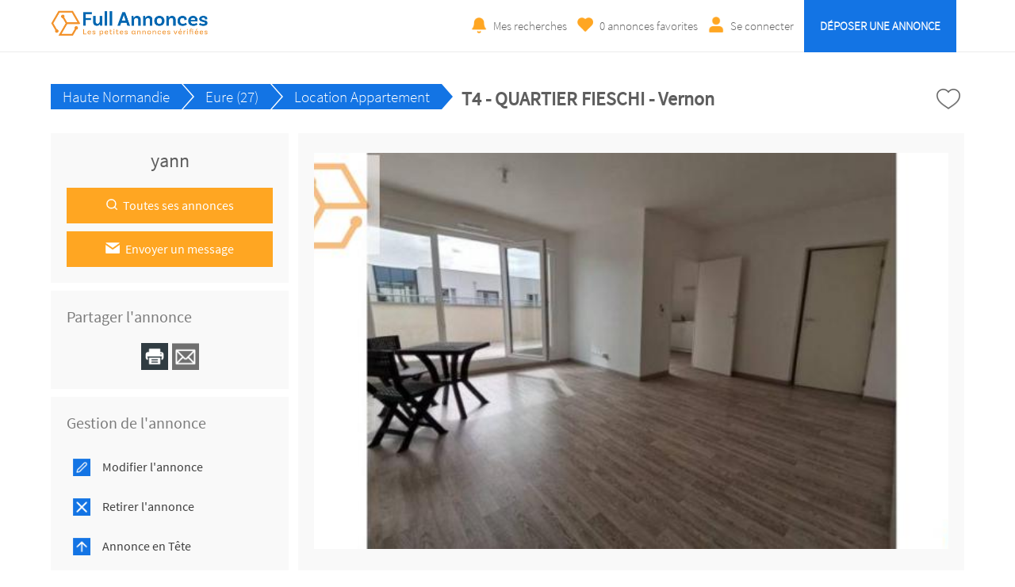

--- FILE ---
content_type: text/html; charset=UTF-8
request_url: https://www.fullannonces.fr/annonce/Haute-Normandie-Eure-27-Location-Appartement-T4-QUARTIER-FIESCHI-Vernon-275131
body_size: 7556
content:
<!-- Script PHP/MYSQL of management of classifieds ads developed by Script PAG. Script PAG all rights reserved. Use under license. http://www.script-pag.com -->
<!DOCTYPE html>
<html lang="FR" prefix="og: http://ogp.me/ns#">

	<head>
		
		<meta content="width=device-width, initial-scale=1, maximum-scale=1" name="viewport">
		<meta charset="utf-8" />
		
		<title>T4 - QUARTIER FIESCHI - Vernon - Location Appartement - Haute Normandie - Eure (27) - Full Annonces</title>
		<link rel="canonical" href="https://www.fullannonces.fr">
		<meta name="Description" content="QUARTIER FIESCHI - Appartement T4 sous dispositif PINEL.Au dernier étage d'une résidence sécurisée, T4 d'environ 77 m² avec terrasse d'environ 29 m² comprenant :Entrée dans couloir avec placard, séjour, cuisine indépendante, WC, chambre avec placard.Espace nuit avec deux chambres dont une a" />
		<meta name="Keywords" lang="fr" content="" />
		<meta name="Robots" content="all" />
		<meta name="language" content="FR" />
		<meta name="format-detection" content="telephone=no" />
				
		<link href="https://www.fullannonces.fr/template/css/jquery-ui.min.css" type="text/css" rel="stylesheet" />
				<link href="https://www.fullannonces.fr/template/css/design.css" type="text/css" rel="stylesheet" />
		
				
				<link href="https://www.fullannonces.fr/template/map/map.css" type="text/css" rel="stylesheet" />
				
		<!-- FAVICON -->
		
		<link rel="apple-touch-icon" sizes="57x57" href="https://www.fullannonces.fr/template/images/favicon/apple-icon-57x57.png">
		<link rel="apple-touch-icon" sizes="60x60" href="https://www.fullannonces.fr/template/images/favicon/apple-icon-60x60.png">
		<link rel="apple-touch-icon" sizes="72x72" href="https://www.fullannonces.fr/template/images/favicon/apple-icon-72x72.png">
		<link rel="apple-touch-icon" sizes="76x76" href="https://www.fullannonces.fr/template/images/favicon/apple-icon-76x76.png">
		<link rel="apple-touch-icon" sizes="114x114" href="https://www.fullannonces.fr/template/images/favicon/apple-icon-114x114.png">
		<link rel="apple-touch-icon" sizes="120x120" href="https://www.fullannonces.fr/template/images/favicon/apple-icon-120x120.png">
		<link rel="apple-touch-icon" sizes="144x144" href="https://www.fullannonces.fr/template/images/favicon/apple-icon-144x144.png">
		<link rel="apple-touch-icon" sizes="152x152" href="https://www.fullannonces.fr/template/images/favicon/apple-icon-152x152.png">
		<link rel="apple-touch-icon" sizes="180x180" href="https://www.fullannonces.fr/template/images/favicon/apple-icon-180x180.png">
		<link rel="icon" type="image/png" sizes="192x192" href="https://www.fullannonces.fr/template/images/favicon/android-icon-192x192.png">
		<link rel="icon" type="image/png" sizes="32x32" href="https://www.fullannonces.fr/template/images/favicon/favicon-32x32.png">
		<link rel="icon" type="image/png" sizes="96x96" href="https://www.fullannonces.fr/template/images/favicon/favicon-96x96.png">
		<link rel="icon" type="image/png" sizes="16x16" href="https://www.fullannonces.fr/template/images/favicon/favicon-16x16.png">
		<meta name="msapplication-TileColor" content="#ffffff">
		<meta name="msapplication-TileImage" content="https://www.fullannonces.fr/template/images/favicon/ms-icon-144x144.png">
		<meta name="theme-color" content="#ffffff"> 
		<script src="https://www.google.com/recaptcha/api.js" async defer></script>
								<meta property="og:title" content="Full Annonces : T4 - QUARTIER FIESCHI - Vernon - Location Appartement - Haute Normandie - Eure (27) - Full Annonces" />
			<meta property="og:type" content="website" />
			<meta property="og:url" content="https://www.fullannonces.fr/annonce/Haute-Normandie-Eure-27-Location-Appartement-T4-QUARTIER-FIESCHI-Vernon-275131"/>
			<meta property="og:site_name" content="Full Annonces"/>
			<meta property="og:description" content="QUARTIER FIESCHI - Appartement T4 sous dispositif PINEL.Au dernier étage d'une résidence sécurisée, T4 d'environ 77 m² avec terrasse d'environ 29 m² comprenant :Entrée dans couloir avec placard, séjour, cuisine indépendante, WC, chambre avec placard.Espace nuit avec deux chambres dont une a">
						
											<meta property="og:image" content="https://www.fullannonces.fr/upload/photos/2022/05/25/11/44/j2tsddq924.jpg"/>
											
		<script>
			var BASELANG = 'fr';
			var BASEURL = 'https://www.fullannonces.fr';
			var BASEURLIMG = 'https://www.fullannonces.fr';
			var BASELAT = '48.8587741';
			var BASELNG = '2.2069771';
		</script>
		
				
				<script type="text/javascript" src="https://www.fullannonces.fr/includes/functions/uploader/uploader.js"></script>
		
				
		
		
	</head>

<body class="pagorablue">


<header class="container-100 header">
	<div class="container-100-child flex-container">
		<div id="main-menu" class="toggle-menu">
			<div>
				<span></span>
				<span></span>
				<span></span>
			</div>
		</div>
		<div class="header-logo">
			<p><a href="https://www.fullannonces.fr/"><img src="https://www.fullannonces.fr/template/images/logo.png" alt="Full Annonces" /></a></p>
		</div>
		<div class="header-links">
			<div class="menu">
								<a class="ring" href="https://www.fullannonces.fr/acc_connexion.php?back=SearchAlert">Mes recherches</a>
								<a class="selection" href="https://www.fullannonces.fr/selection.php"><span id="nb-ads-selection">0</span> annonces favorites</a>
				<a class="connexion" href="https://www.fullannonces.fr/acc_connexion.php">Se connecter</a>								<a class="button" href="https://www.fullannonces.fr/acc_connexion.php?back=FormDeposit">Déposer une annonce</a>
											</div>
		</div>
		
		
	</div>
	</header>
<div class="container-100 header-end"></div>



<!-- Script PHP/MYSQL of management of classifieds ads developed by Script PAG Script PAG all rights reserved. Use under license. http://www.script-pag.com -->
<div class="container-100">
	<div class="container-100-child ad-page-container" itemscope itemtype="http://schema.org/CreativeWork">
		
		
		
		<div class="ad-page-bloc-title flex-container">
			<ul>
				<li><a href="https://www.fullannonces.fr/annonces/offres/Haute-Normandie">Haute Normandie</a><span>></span></li>
								<li><a href="https://www.fullannonces.fr/annonces/offres/Haute-Normandie/Eure-27">Eure (27)</a><span>></span></li>
								<li><a href="https://www.fullannonces.fr/annonces/offres/Haute-Normandie/Eure-27/Location-Appartement">Location Appartement</a><span>></span></li>
			</ul>
			<h1 itemprop="name">T4 - QUARTIER FIESCHI - Vernon</h1>
	
			<div>
				<p><a class="icon-heart " href="https://www.fullannonces.fr/selection.php" data-id="275131"></a></p>
			</div>
		</div>
	
		<div class="ad-page-parent-container flex-container">
			
			<div class="ad-page-small-container">
			
				<div class="ad-page-bloc-infos contact">
					<p class="name-contact">
						yann											</p>
					
							 
										<a href="https://www.fullannonces.fr/ads_advertiser.php?id_ad=275131"><img src="https://www.fullannonces.fr/template/images/icons/icon_ad_contact_glass.png" alt="" />Toutes ses annonces</a>
										
					<a class="message" href="https://www.fullannonces.fr/send_advertiser.php?id_ad=275131"><img src="https://www.fullannonces.fr/template/images/icons/icon_ad_contact_mail.png" alt="" />Envoyer un message</a>			
										
									</div>
			
				<div class="ad-page-bloc-infos"><p class="title"><span>Partager l'annonce</span></p><div class="share"><a style="cursor:pointer" onclick="window.print()"><img src="https://www.fullannonces.fr/template/images/icons/icon_ad_share_print.png"  alt="" /></a><a href="https://www.fullannonces.fr/send_friend.php?id_ad=275131"><img src="https://www.fullannonces.fr/template/images/icons/icon_ad_share_mail.png"  alt="" /></a></div></div>			
				<div class="ad-page-bloc-infos management">
					<p class="title"><span>Gestion de l'annonce</span></p>
				
										<a href="https://www.fullannonces.fr/ad_update.php?id_ad=275131"><img src="https://www.fullannonces.fr/template/images/icons/icon_ad_management_update.png" alt="" />Modifier l'annonce</a>
					<a href="https://www.fullannonces.fr/ad_delete.php?id_ad=275131"><img src="https://www.fullannonces.fr/template/images/icons/icon_ad_management_delete.png" alt="" />Retirer l'annonce</a>
					
					<a href="https://www.fullannonces.fr/purchase_opts_ad.php?id_ad=275131"><img src="https://www.fullannonces.fr/template/images/icons/icon_ad_management_top.png" alt="" />Annonce en Tête</a><a href="https://www.fullannonces.fr/purchase_opts_ad.php?id_ad=275131"><img src="https://www.fullannonces.fr/template/images/icons/icon_ad_management_premium.png" alt="" />Annonce Premium</a><a href="https://www.fullannonces.fr/purchase_opts_ad.php?id_ad=275131"><img src="https://www.fullannonces.fr/template/images/icons/icon_ad_management_urgent.png" alt="" />Annonce Urgente</a><a href="https://www.fullannonces.fr/purchase_opts_ad.php?id_ad=275131"><img src="https://www.fullannonces.fr//template/images/icons/icon_ad_management_framed.png" alt="" />Annonce Encadrée</a>				</div>
				
				<div class="ad-page-bloc-infos stats">
					<p class="title"><span>Statistiques de l'annonce</span></p>
					<p><img src="https://www.fullannonces.fr/template/images/icons/icon_ad_stats_prev.png" alt="" />Nombre de vues : 671</p>
					<p><img src="https://www.fullannonces.fr/template/images/icons/icon_ad_stats_last.png" alt="" />Dernière visite le : 21/01 à 22:28</p>
					<p><img src="https://www.fullannonces.fr/template/images/icons/icon_ad_stats_ref.png" alt="" />Référence : 275131</p>
				</div>
			
				<div class="bloc-advertisement-area text-center"><a href="https://www.century21.fr/contactez_nous" target="_blank"><img src="https://www.fullannonces.fr/upload/advertisement/8271vdgs82.jpg" alt="century21" /></a></div>	
			</div>
			
			<div class="ad-page-large-container">
								<div class="ad-page-bloc-photo" itemprop="image">
					<div class="bloc-photo">
													<img data-num="1" src="https://www.fullannonces.fr/upload/photos/2022/05/25/11/44/j2tsddq924.jpg" id="photo" alt="" />
											</div>
					
					<div class="ad-page-bloc-thumbnail">
					<div class="nav-slide prev"><img src="https://www.fullannonces.fr/template/images/icons/icon_arrow_slide_left.png" alt=""/></div>
					<ul class="ad-page-bloc-thumbnail-list">
																<li class="current-thumb"  data-num="1"><img src="https://www.fullannonces.fr/upload/thumbnails/2022/05/25/11/44/j2tsddq924.jpg" alt="" /></li>
																					<li   data-num="2"><img src="https://www.fullannonces.fr/upload/thumbnails/2022/05/25/11/44/2yad61sq2d.jpg" alt="" /></li>
															</ul>
					<div class="nav-slide next"><img src="https://www.fullannonces.fr/template/images/icons/icon_arrow_slide_right.png" alt=""/></div>
					</div>
					
				</div>
				<!-- Images slideshow -->
				<div class="modal-content">
					<span class="close_modal close cursor">&times;</span>
					<img id="my_slides" data-num="1" src="https://www.fullannonces.fr/upload/photos/2022/05/25/11/44/j2tsddq924.jpg" alt="" />
					<div id="modal_nav_wrap">
						<div id="modal_nav">
							<div class="modal prev"><img src="https://www.fullannonces.fr/template/images/icons/icon_arrow_slide_left.png" alt=""/></div>
							<ul class="thumb_list">
																	<li data-num="1"><img class="thumbnail" src="https://www.fullannonces.fr/upload/thumbnails/2022/05/25/11/44/j2tsddq924.jpg" alt="" /></li>
																	<li data-num="2"><img class="thumbnail" src="https://www.fullannonces.fr/upload/thumbnails/2022/05/25/11/44/2yad61sq2d.jpg" alt="" /></li>
															</ul>
							<div class="modal next"><img src="https://www.fullannonces.fr/template/images/icons/icon_arrow_slide_right.png" alt=""/></div>
						</div>
					</div>
				</div>
								
					
				<div class="ad-page-bloc-infos">
					<p class="title"><span>Informations générales</span></p>
			
										<p class="price">946,00 €</p>
											
					<aside class="flex-container">
						
											</aside>
					
					<div class="location">
						<p>
							27000 Vernon													</p>
					</div>
					
					<p class="deposit-date">
						Annonce déposée   
						<time itemprop="datePublished" datetime="2022-05-25">le 25/05/2022</time>
					</p>
				</div>
				
				<div class="ad-page-bloc-infos">
					<p class="title"><span>Détail de l'annonce</span></p>
					<p itemprop="text">QUARTIER FIESCHI - Appartement T4 sous dispositif PINEL.Au dernier étage d&#039;une résidence sécurisée, T4 d&#039;environ 77 m² avec terrasse d&#039;environ 29 m² comprenant :Entrée dans couloir avec placard, séjour, cuisine indépendante, WC, chambre avec placard.Espace nuit avec deux chambres dont une avec placard, salle de bains.Deux places de stationnement en sous sol sécurisé.</p>
					<p class="report-abuse"><a href="https://www.fullannonces.fr/send_contact.php?id_ad=275131">Signaler l'annonce</a></p>
				</div>
				
								
					
								
			</div>
			
			
						
			<div class="list-premium"><!-- Script PHP/MYSQL of management of classifieds ads developed by Script PAG Script PAG all rights reserved. Use under license. http://www.script-pag.com -->

<h2 class="icon-similar">Annonces similaires</h2>

		
		<a href="https://www.fullannonces.fr/annonce/Haute-Normandie-Eure-27-Location-Appartement-Appartement-a-louer-Vernon-278279" class="background-ads-premium">
		
			<img src="https://www.fullannonces.fr/upload/thumbnails/2022/08/10/10/22/3e26p1v49v.jpg"  alt="" /><div class="bloc-premium-infos"><p>Appartement à ...<br /><span class="txt-info-premium">Eure (27)</span><br /><span class="txt-price-premium"><strong>685,00 €</strong></span></p></div>			
		</a>	
				
		<a href="https://www.fullannonces.fr/annonce/Haute-Normandie-Eure-27-Location-Appartement-F2-EN-DUPLEX-Le-Neubourg-278278" class="background-ads-premium">
		
			<img src="https://www.fullannonces.fr/upload/thumbnails/2022/08/10/10/22/6h4ditdg26.jpg"  alt="" /><div class="bloc-premium-infos"><p>F2 EN DUPLEX - Le...<br /><span class="txt-info-premium">Eure (27)</span><br /><span class="txt-price-premium"><strong>560,00 €</strong></span></p></div>			
		</a>	
				
		<a href="https://www.fullannonces.fr/annonce/Haute-Normandie-Eure-27-Location-Appartement-vente-appartement-F2-27000-EVREUX-Evreux-275135" class="background-ads-premium">
		
			<img src="https://www.fullannonces.fr/upload/thumbnails/2022/05/25/11/47/9mhfp3s91v.jpg"  alt="" /><div class="bloc-premium-infos"><p>vente appartement...<br /><span class="txt-info-premium">Eure (27)</span><br /><span class="txt-price-premium"><strong>670,00 €</strong></span></p></div>			
		</a>	
				
		<a href="https://www.fullannonces.fr/annonce/Haute-Normandie-Eure-27-Location-Appartement-EVREUX-PROCHE-GARE-Evreux-275134" class="background-ads-premium">
		
			<img src="https://www.fullannonces.fr/upload/thumbnails/2022/05/25/11/46/32m4pnt3gz.jpg"  alt="" /><div class="bloc-premium-infos"><p>ÉVREUX PROCHE ...<br /><span class="txt-info-premium">Eure (27)</span><br /><span class="txt-price-premium"><strong>765,00 €</strong></span></p></div>			
		</a>	
				
		<a href="https://www.fullannonces.fr/annonce/Haute-Normandie-Eure-27-Location-Appartement-Appartement-a-louer-Vernon-Vernon-275132" class="background-ads-premium">
		
			<img src="https://www.fullannonces.fr/upload/thumbnails/2022/05/25/11/44/ash1dt2dv2.jpg"  alt="" /><div class="bloc-premium-infos"><p>Appartement à ...<br /><span class="txt-info-premium">Eure (27)</span><br /><span class="txt-price-premium"><strong>470,00 €</strong></span></p></div>			
		</a>	
		
</div>			
		</div>
	</div>
</div><!-- Script PHP/MYSQL of management of classifieds ads developed by Script PAG Script PAG all rights reserved. Use under license. http://www.script-pag.com -->
<div class="container-100 categories">
	<nav class="container-100-child">
	<ul><li class="title-cat"><a href="https://www.fullannonces.fr/annonces/offres/Vehicules-Auto-Moto" title="Annonces Véhicules, Auto, Moto">Véhicules, Auto, Moto</a></li><li><a href="https://www.fullannonces.fr/annonces/offres/Voitures-occasions" title="Annonces Voitures occasions">Voitures occasions</a></li><li><a href="https://www.fullannonces.fr/annonces/offres/Voitures-de-collection" title="Annonces Voitures de collection">Voitures de collection</a></li><li><a href="https://www.fullannonces.fr/annonces/offres/Motos-Quad-2-roues" title="Annonces Motos, Quad, 2 roues">Motos, Quad, 2 roues</a></li><li><a href="https://www.fullannonces.fr/annonces/offres/Scooters-Mobylettes" title="Annonces Scooters, Mobylettes">Scooters, Mobylettes</a></li><li><a href="https://www.fullannonces.fr/annonces/offres/Caravane-Camping-car" title="Annonces Caravane, Camping car">Caravane, Camping car</a></li><li><a href="https://www.fullannonces.fr/annonces/offres/Vehicules-utilitaires" title="Annonces Véhicules utilitaires">Véhicules utilitaires</a></li><li><a href="https://www.fullannonces.fr/annonces/offres/Accessoires-Automobiles" title="Annonces Accessoires Automobiles">Accessoires Automobiles</a></li><li><a href="https://www.fullannonces.fr/annonces/offres/Pieces-detachees" title="Annonces Pièces détachées">Pièces détachées</a></li><li><a href="https://www.fullannonces.fr/annonces/offres/Bateaux-Nautisme" title="Annonces Bateaux, Nautisme">Bateaux, Nautisme</a></li><li><a href="https://www.fullannonces.fr/annonces/offres/Velo-Bicyclette" title="Annonces Vélo, Bicyclette">Vélo, Bicyclette</a></li><li><a href="https://www.fullannonces.fr/annonces/offres/Engin-mat-professionnel" title="Annonces Engin mat. professionnel">Engin mat. professionnel</a></li><li><a href="https://www.fullannonces.fr/annonces/offres/Loc-Auto-Moto-Bateau" title="Annonces Loc. Auto Moto Bateau">Loc. Auto Moto Bateau</a></li><li><a href="https://www.fullannonces.fr/annonces/offres/Covoiturage-Autopartage" title="Annonces Covoiturage-Autopartage">Covoiturage-Autopartage</a></li></ul><ul><li class="title-cat"><a href="https://www.fullannonces.fr/annonces/offres/Immobilier" title="Annonces Immobilier">Immobilier</a></li><li><a href="https://www.fullannonces.fr/annonces/offres/Ventes-Immobilieres" title="Annonces Ventes Immobilières">Ventes Immobilières</a></li><li><a href="https://www.fullannonces.fr/annonces/offres/Location-maison" title="Annonces Location maison">Location maison</a></li><li><a href="https://www.fullannonces.fr/annonces/offres/Location-Appartement" title="Annonces Location Appartement">Location Appartement</a></li><li><a href="https://www.fullannonces.fr/annonces/offres/Vente-Achat-Terrain" title="Annonces Vente Achat Terrain">Vente Achat Terrain</a></li><li><a href="https://www.fullannonces.fr/annonces/offres/Vente-achat-etranger" title="Annonces Vente, achat étranger">Vente, achat étranger</a></li><li><a href="https://www.fullannonces.fr/annonces/offres/Location-etranger" title="Annonces Location étranger">Location étranger</a></li><li><a href="https://www.fullannonces.fr/annonces/offres/Location-de-vacances" title="Annonces Location de vacances">Location de vacances</a></li><li><a href="https://www.fullannonces.fr/annonces/offres/Colocation-immobiliere" title="Annonces Colocation immobilière">Colocation immobilière</a></li><li><a href="https://www.fullannonces.fr/annonces/offres/Bureaux-et-commerces" title="Annonces Bureaux et commerces">Bureaux et commerces</a></li><li><a href="https://www.fullannonces.fr/annonces/offres/Garage-box-Parking" title="Annonces Garage box - Parking">Garage box - Parking</a></li><li><a href="https://www.fullannonces.fr/annonces/offres/Locaux-Professionnels" title="Annonces Locaux Professionnels">Locaux Professionnels</a></li></ul><ul><li class="title-cat"><a href="https://www.fullannonces.fr/annonces/offres/Offre-et-Demande-Emploi" title="Annonces Offre et Demande Emploi">Offre et Demande Emploi</a></li><li><a href="https://www.fullannonces.fr/annonces/offres/Offre-d-emploi-Job" title="Annonces Offre d'emploi, Job">Offre d'emploi, Job</a></li><li><a href="https://www.fullannonces.fr/annonces/offres/Demande-d-emploi-Job" title="Annonces Demande d'emploi, Job">Demande d'emploi, Job</a></li><li><a href="https://www.fullannonces.fr/annonces/offres/Cours-particuliers" title="Annonces Cours particuliers">Cours particuliers</a></li><li><a href="https://www.fullannonces.fr/annonces/offres/Services-Prestations" title="Annonces Services, Prestations">Services, Prestations</a></li><li><a href="https://www.fullannonces.fr/annonces/offres/Offre-proposition-de-Stage" title="Annonces Offre, proposition de Stage">Offre, proposition de Stage</a></li><li><a href="https://www.fullannonces.fr/annonces/offres/Demande-de-Stage" title="Annonces Demande de Stage">Demande de Stage</a></li><li><a href="https://www.fullannonces.fr/annonces/offres/Offre-Emploi-Etranger" title="Annonces Offre Emploi Etranger">Offre Emploi Etranger</a></li><li><a href="https://www.fullannonces.fr/annonces/offres/Demande-Emploi-Etranger" title="Annonces Demande Emploi Etranger">Demande Emploi Etranger</a></li><li><a href="https://www.fullannonces.fr/annonces/offres/Offre-proposition-benevolat" title="Annonces Offre, proposition bénévolat">Offre, proposition bénévolat</a></li><li><a href="https://www.fullannonces.fr/annonces/offres/Demande-benevolat" title="Annonces Demande bénévolat">Demande bénévolat</a></li><li><a href="https://www.fullannonces.fr/annonces/offres/Baby-Sitting-Garde-enfant" title="Annonces Baby-Sitting Garde enfant">Baby-Sitting Garde enfant</a></li></ul><ul><li class="title-cat"><a href="https://www.fullannonces.fr/annonces/offres/Habillement-Vetements" title="Annonces Habillement, Vêtements">Habillement, Vêtements</a></li><li><a href="https://www.fullannonces.fr/annonces/offres/Vetements-Femmes" title="Annonces Vêtements Femmes">Vêtements Femmes</a></li><li><a href="https://www.fullannonces.fr/annonces/offres/Vetements-Hommes" title="Annonces Vêtements Hommes">Vêtements Hommes</a></li><li><a href="https://www.fullannonces.fr/annonces/offres/Chaussures-Femmes" title="Annonces Chaussures Femmes">Chaussures Femmes</a></li><li><a href="https://www.fullannonces.fr/annonces/offres/Chaussures-Hommes" title="Annonces Chaussures Hommes">Chaussures Hommes</a></li><li><a href="https://www.fullannonces.fr/annonces/offres/Vetements-fillettes" title="Annonces Vêtements fillettes">Vêtements fillettes</a></li><li><a href="https://www.fullannonces.fr/annonces/offres/Vetements-garcons-Ado" title="Annonces Vêtements garçons Ado.">Vêtements garçons Ado.</a></li><li><a href="https://www.fullannonces.fr/annonces/offres/Montres-Horlogerie" title="Annonces Montres, Horlogerie">Montres, Horlogerie</a></li><li><a href="https://www.fullannonces.fr/annonces/offres/Sac-a-Main-Sacoches" title="Annonces Sac a Main, Sacoches">Sac a Main, Sacoches</a></li><li><a href="https://www.fullannonces.fr/annonces/offres/Bagagerie-Sac-de-voyage" title="Annonces Bagagerie-Sac de voyage">Bagagerie-Sac de voyage</a></li><li><a href="https://www.fullannonces.fr/annonces/offres/Bijoux-Joaillerie" title="Annonces Bijoux-Joaillerie">Bijoux-Joaillerie</a></li><li><a href="https://www.fullannonces.fr/annonces/offres/Accessoire-mode" title="Annonces Accessoire mode">Accessoire mode</a></li></ul><ul><li class="title-cat"><a href="https://www.fullannonces.fr/annonces/offres/High-Tech" title="Annonces High Tech">High Tech</a></li><li><a href="https://www.fullannonces.fr/annonces/offres/Hifi-Son-Audio-Video" title="Annonces Hifi Son Audio Vidéo">Hifi Son Audio Vidéo</a></li><li><a href="https://www.fullannonces.fr/annonces/offres/Informatique-Imprimante" title="Annonces Informatique, Imprimante">Informatique, Imprimante</a></li><li><a href="https://www.fullannonces.fr/annonces/offres/Telephonie-GSM" title="Annonces Téléphonie GSM">Téléphonie GSM</a></li><li><a href="https://www.fullannonces.fr/annonces/offres/Jeux-video-Gamer" title="Annonces Jeux vidéo, Gamer">Jeux vidéo, Gamer</a></li><li><a href="https://www.fullannonces.fr/annonces/offres/Appareil-Photo-Camescope" title="Annonces Appareil Photo Caméscope">Appareil Photo Caméscope</a></li><li><a href="https://www.fullannonces.fr/annonces/offres/Televiseur-Ecran-plat" title="Annonces Téléviseur, Ecran plat">Téléviseur, Ecran plat</a></li><li><a href="https://www.fullannonces.fr/annonces/offres/DVD-Lecteur-Enregistreur" title="Annonces DVD Lecteur Enregistreur">DVD Lecteur Enregistreur</a></li><li><a href="https://www.fullannonces.fr/annonces/offres/Home-Cinema" title="Annonces Home Cinema">Home Cinema</a></li><li><a href="https://www.fullannonces.fr/annonces/offres/Satellite-TNT-Cable" title="Annonces Satellite TNT Cable">Satellite TNT Cable</a></li><li><a href="https://www.fullannonces.fr/annonces/offres/GPS" title="Annonces GPS">GPS</a></li><li><a href="https://www.fullannonces.fr/annonces/offres/Lecteur-MP3-MP4" title="Annonces Lecteur MP3 MP4">Lecteur MP3 MP4</a></li></ul><ul><li class="title-cat"><a href="https://www.fullannonces.fr/annonces/offres/Habitation" title="Annonces Habitation">Habitation</a></li><li><a href="https://www.fullannonces.fr/annonces/offres/Mobilier-Meuble" title="Annonces Mobilier-Meuble">Mobilier-Meuble</a></li><li><a href="https://www.fullannonces.fr/annonces/offres/Electromenager" title="Annonces Electroménager">Electroménager</a></li><li><a href="https://www.fullannonces.fr/annonces/offres/Bricolage-Maison" title="Annonces Bricolage, Maison">Bricolage, Maison</a></li><li><a href="https://www.fullannonces.fr/annonces/offres/Decoration" title="Annonces Décoration">Décoration</a></li><li><a href="https://www.fullannonces.fr/annonces/offres/Jardinage" title="Annonces Jardinage">Jardinage</a></li><li><a href="https://www.fullannonces.fr/annonces/offres/Art-amp-Culture" title="Annonces Art &amp; Culture">Art &amp; Culture</a></li><li><a href="https://www.fullannonces.fr/annonces/offres/Vin-et-gastronomie" title="Annonces Vin et gastronomie">Vin et gastronomie</a></li></ul><ul><li class="title-cat"><a href="https://www.fullannonces.fr/annonces/offres/Detente-et-Loisirs" title="Annonces Détente et Loisirs">Détente et Loisirs</a></li><li><a href="https://www.fullannonces.fr/annonces/offres/Films-DVDs" title="Annonces Films DVDs">Films DVDs</a></li><li><a href="https://www.fullannonces.fr/annonces/offres/Musique-CDs" title="Annonces Musique-CDs">Musique-CDs</a></li><li><a href="https://www.fullannonces.fr/annonces/offres/Livres-Magazines" title="Annonces Livres-Magazines">Livres-Magazines</a></li><li><a href="https://www.fullannonces.fr/annonces/offres/Jeux-de-societe" title="Annonces Jeux de société">Jeux de société</a></li><li><a href="https://www.fullannonces.fr/annonces/offres/Forme-Detente" title="Annonces Forme-Détente">Forme-Détente</a></li><li><a href="https://www.fullannonces.fr/annonces/offres/Materiel-de-Sport" title="Annonces Matériel de Sport">Matériel de Sport</a></li><li><a href="https://www.fullannonces.fr/annonces/offres/Collection-et-Loisir" title="Annonces Collection et Loisir">Collection et Loisir</a></li></ul><ul><li class="title-cat"><a href="https://www.fullannonces.fr/annonces/offres/Enfance" title="Annonces Enfance">Enfance</a></li><li><a href="https://www.fullannonces.fr/annonces/offres/Equipement-pour-bebe" title="Annonces Equipement pour bébé">Equipement pour bébé</a></li><li><a href="https://www.fullannonces.fr/annonces/offres/Vetements-pour-bebe" title="Annonces Vêtements pour bébé ">Vêtements pour bébé </a></li><li><a href="https://www.fullannonces.fr/annonces/offres/Vetements-Garcons" title="Annonces Vêtements Garçons">Vêtements Garçons</a></li><li><a href="https://www.fullannonces.fr/annonces/offres/Vetements-Filles" title="Annonces Vêtements Filles">Vêtements Filles</a></li><li><a href="https://www.fullannonces.fr/annonces/offres/Chaussures-enfants" title="Annonces Chaussures enfants">Chaussures enfants</a></li><li><a href="https://www.fullannonces.fr/annonces/offres/Jeux-et-Jouets" title="Annonces Jeux et Jouets">Jeux et Jouets</a></li><li><a href="https://www.fullannonces.fr/annonces/offres/Puericulture" title="Annonces Puériculture">Puériculture</a></li></ul><ul><li class="title-cat"><a href="https://www.fullannonces.fr/annonces/offres/Rencontres-serieuses" title="Annonces Rencontres sérieuses">Rencontres sérieuses</a></li><li><a href="https://www.fullannonces.fr/annonces/offres/Rencontres-Amoureuses" title="Annonces Rencontres Amoureuses">Rencontres Amoureuses</a></li><li><a href="https://www.fullannonces.fr/annonces/offres/Amicales-Perdus-de-vue" title="Annonces Amicales-Perdus de vue">Amicales-Perdus de vue</a></li></ul><ul><li class="title-cat"><a href="https://www.fullannonces.fr/annonces/offres/Animaux" title="Annonces Animaux">Animaux</a></li><li><a href="https://www.fullannonces.fr/annonces/offres/Vente-Animaux" title="Annonces Vente Animaux">Vente Animaux</a></li><li><a href="https://www.fullannonces.fr/annonces/offres/Achat-Animaux" title="Annonces Achat Animaux">Achat Animaux</a></li><li><a href="https://www.fullannonces.fr/annonces/offres/Services-aux-Animaux" title="Annonces Services aux Animaux">Services aux Animaux</a></li><li><a href="https://www.fullannonces.fr/annonces/offres/Accessoires-pour-Animaux" title="Annonces Accessoires pour Animaux">Accessoires pour Animaux</a></li><li><a href="https://www.fullannonces.fr/annonces/offres/Adoption-Animaux" title="Annonces Adoption Animaux">Adoption Animaux</a></li><li><a href="https://www.fullannonces.fr/annonces/offres/Animaux-perdus" title="Annonces Animaux perdus">Animaux perdus</a></li><li><a href="https://www.fullannonces.fr/annonces/offres/Autres" title="Annonces Autres">Autres</a></li></ul>	</nav>
</div>
<footer class="container-100 footer">
	<div class="container-100-child flex-container">
		
		<div class="footer-top">
		    <div class="menu">
		        <ul>
				<li><a href="https://www.fullannonces.fr/info/CGU-3">CGU</a></li><li><a href="https://www.fullannonces.fr/info/Qui-sommes-nous-4">Qui sommes-nous</a></li><li><a href="https://www.fullannonces.fr/info/Politique-de-confidentialite-153">Politique de confidentialité</a></li><li><a href="https://www.fullannonces.fr/info/Nos-partenaires-33">Nos partenaires</a></li><li><a href="https://www.fullannonces.fr/info/Fonctionnement-de-Notre-Plateforme-132">Fonctionnement de Notre Plateforme</a></li><li><a href="https://www.fullannonces.fr/info/Informations-utilisateurs-141">Informations utilisateurs</a></li><li><a href="https://www.fullannonces.fr/info/Paiement-securise-par-Stripe-142">Paiement sécurisé par Stripe</a></li><li><a href="https://www.fullannonces.fr/info/Verification-et-securite-143">Vérification et sécurité</a></li><li><a href="https://www.fullannonces.fr/info/Professionnels-Votre-Publicite-Ici-144">Professionnels, Votre Publicité Ici !</a></li><li><a href="https://www.fullannonces.fr/info/Option-Annonce-en-Tete-145">Option Annonce en Tête</a></li><li><a href="https://www.fullannonces.fr/info/Option-Annonce-Premium-146">Option Annonce Premium</a></li><li><a href="https://www.fullannonces.fr/info/Option-Annonce-Urgent-147">Option Annonce Urgent</a></li><li><a href="https://www.fullannonces.fr/info/Option-Annonce-Encadree-148">Option Annonce Encadrée</a></li><li><a href="https://www.fullannonces.fr/info/Abonnement-Vitrine-professionnelle-149">Abonnement Vitrine professionnelle</a></li><li><a href="https://www.fullannonces.fr/info/Vitrine-Professionnelle-150">Vitrine Professionnelle</a></li><li><a href="https://www.fullannonces.fr/info/Les-options-payantes-151">Les options payantes</a></li><li><a href="https://www.fullannonces.fr/info/Comment-passer-une-annonce-152">Comment passer une annonce</a></li><li><a href="https://www.fullannonces.fr/info/Comment-publier-une-annonce-154">Comment publier une annonce ?</a></li><li><a href="https://www.fullannonces.fr/info/Guide-pour-passer-une-annonce-155">Guide pour passer une annonce</a></li>				
				<li><a class="manage-cookie" href="#">Gestion des cookies</a></li>
				<li><a href="https://www.fullannonces.fr/send_contact.php">Nous contacter</a></li>
			</ul>
		    </div>
			<div class="logo">
			   <a href="https://stripe.com/fr/resources/more/secure-payment-systems-explained" target="_blank">
			       <img  height="100px" width="220px" src="https://www.fullannonces.fr/images/logo-stripe2.png" alt="" />
			    </a>
		    </div>
		</div>
		
		<div class="footer-links">
		    <ul>
		        <li>
		            <a title="Mon compte" href="https://www.fullannonces.fr/acc_connexion.php">Mon compte</a>
		        </li>
		        |
		        <li>
		            <a title="Déposer une annonce" href="https://www.fullannonces.fr/acc_connexion.php?back=FormDeposit">Passer une annonce</a>
		        </li>
		        |
		        <li>
		            <a title="trouver une annonce" href="https://www.fullannonces.fr/annonces/offres?type=1&keywords=&postcode=&reg=0&cat=0&sort=1&status=0">Rechercher une annonce</a>
		        </li>
		        |
		        <li>
		            <a title="Annonces proche de chez moi" href="https://www.fullannonces.fr/">Annonces locales</a>
		        </li>
		    </ul>
		</div>
	
		<div class="footer-networks">
						<a class="rss-feed" rel="nofollow" href="https://www.fullannonces.fr/flux-rss" target="_blank"></a>
						
			
						<a class="facebook-networks" href="https://www.facebook.com/fullannonces.fr" target="_blank"></a>
									<a class="twitter-networks" href="" target="_blank"></a>
									<a class="linkedin-networks" href="" target="_blank"></a>
									<a class="instagram-networks" href="" target="_blank"></a>
									<a class="pinterest-networks" href="" target="_blank"></a>
					</div>
		
		<div>
			<p>
			Copyright &copy; <a class="lien_foot" href="https://www.fullannonces.fr/">Full Annonces</a> 			</p>
		</div>
	</div>
	</footer>


<script src="https://www.fullannonces.fr/js/jquery-1.11.2.min.js"></script>
<script src="https://www.fullannonces.fr/js/jquery-11.4.ui.min.js"></script>
<script src="https://www.fullannonces.fr/js/functions_js.js"></script>
<script>
	var visit_latitude = 0;
	var visit_longitude = 0;
</script>

<script src="https://www.fullannonces.fr/js/map.js"></script>


<script src="https://www.fullannonces.fr/includes/calendar/fns_js_cal_show.js"></script>

<script>
$.datepicker.regional['fr'] = {
	closeText: 'Fermer',
	prevText: 'Préc',
	nextText: 'Suiv',
	currentText: 'Aujourd\'hui',
	monthNames: ["Janvier","Février","Mars","Avril","Mai","Juin", "Juillet","Août","Septembre","Octobre","Novembre","Décembre"],
	monthNamesShort: ["Jan","Fév","Mar","Avr","Mai","Jun", "Jul","Aoû","Sep","Oct","Nov","Déc"],
	dayNames: ["Dimanche","Lundi","Mardi","Mercredi","Jeudi","Vendredi","Samedi"],
	dayNamesShort: ["Dim","Lun","Mar","Mer","Jeu","Ven","Sam"],
	dayNamesMin: ["Di","Lu","Ma","Me","Je","Ve","Sa"],
	weekHeader: 'Sm',
	dateFormat: 'dd/mm/yy',
	firstDay: 1,
	isRTL: false,
	showMonthAfterYear: false,
	yearSuffix: ''
};
$.datepicker.setDefaults($.datepicker.regional['fr']);
</script>
<script src="https://www.fullannonces.fr/includes/calendar/fns_js_cal.js"></script>

	<script>
	if($(window).width() < 930) { 
		$(".ad-page-large-container").after($(".ad-page-small-container"));
	}
	$(window).on("resize", function() {
			if($(this).width() < 930) { 
				$(".ad-page-large-container").after($(".ad-page-small-container"));
		}
			if($(this).width() > 930) { 
				$(".ad-page-large-container").before($(".ad-page-small-container"));
		}
	}); 
	</script>

<script>
window.___gcfg = {lang: 'fr'}; 

(function() {
var po = document.createElement('script'); po.type = 'text/javascript'; po.async = true;
po.src = 'https://apis.google.com/js/platform.js';
var s = document.getElementsByTagName('script')[0]; s.parentNode.insertBefore(po, s);
})();
</script>

<script>
	var more_premium = new dialogBox();
	more_premium.init({
		container: 'body',
		wrapper: {element: 'div', id: 'more-premium-box'},
		triggered: {event: 'click', element: '.more-premium-box'},
		width: '50%',
		height: '50%',
		content: 'https://www.fullannonces.fr/more_premium.php',
		active_breakpoint: true,
		breakpoint: {width: 501, height: 501},
		breakpoint_dimensions: {width: '90%', height: '90%'}
	});
			var gmap_box = new dialogBox();
		gmap_box.init({
			container: 'body',
			wrapper: {element: 'div', id: 'gmap-box'},
			triggered: {event: 'click', element: '.gmap-box'},
			width: '80%',
			height: '80%',
			content: 'https://www.fullannonces.fr/includes/functions/fns_geo.php',
			onload: function() {
				var point = new google.maps.LatLng(0, 0);
				var map = new google.maps.Map(document.getElementById('gmap'), {
					zoom: 12,
					center: point,
					mapTypeId: google.maps.MapTypeId.ROADMAP
				});
				var marker = new google.maps.Marker({
					position: point,
					map: map
				});
				marker.setVisible(true);
			}
		});
	</script>

	<script>
		window.addEventListener('load', function(event_load) {
			var SPcookies = new SPCookie({url: 'https://www.fullannonces.fr/includes/display/valid_cookie.php', url_manager:  BASEURL+'/includes/display/cookies_manager.php'});SPcookies.init();
		});
	</script>
</body>
</html>

--- FILE ---
content_type: text/css
request_url: https://www.fullannonces.fr/template/css/design.css
body_size: 14048
content:
/* ----- BASE DESIGN ------  */

@font-face
{
	font-family: 'SourceSansPro Regular';
	src: url('fonts/SourceSansPro-Regular.ttf');
	font-weight: normal;
}
@font-face
{
	font-family: 'SourceSansPro Thin';
	src: url('fonts/SourceSansPro-Thin.ttf');
	font-weight: normal;
}
@font-face
{
	font-family: 'SourceSansPro Light';
	src: url('fonts/SourceSansPro-Light.ttf');
	font-weight: normal;
}
body 
{
	width: 100%;
	margin: auto;
	background: #FFF;
	color: #5e5e5e;
	font-size: 1.05em;
	font-family: 'SourceSansPro Regular', Arial;
}
/*  Radio  */
[type="radio"]:not(:checked),
[type="radio"]:checked
{
	position: absolute;
	left: -9999px;
}
[type="radio"]:not(:checked) + label,
[type="radio"]:checked + label 
{
	position: relative; 
	padding-left: 24px; 
	cursor: pointer;
	padding-top: -1px;
}
[type="radio"] + label::before
{
    content: '';
    position: absolute;
	left: 0; 
	top: 1px;
    display: inline-block;
    background: #f8f8f8;
	width: 15px;
    height: 15px;
    line-height: 13px;
    border: 1px solid #afadb3;
	border-radius: 50%;
}
[type="radio"]:checked + label::after
{
    content: '';
    position: absolute;
	left: 2px; 
	top: 3px;
    display: inline-block;
	width: 11px;
    height: 11px;
    background: #6f6f6f;
    line-height: 13px;
    border: 1px solid #f8f8f8;
	border-radius: 50%;
}
/*  Checkbox  */
[type="checkbox"]:not(:checked),
[type="checkbox"]:checked
{
	position: absolute;
	left: -9999px;
}
[type="checkbox"]:not(:checked) + label,
[type="checkbox"]:checked + label 
{
	position: relative; 
	padding-left: 24px; 
	cursor: pointer;
	padding-top: -1px;
}
[type="checkbox"] + label::before
{
    content: '';
    position: absolute;
	left: 0; 
	top: 1px;
    display: inline-block;
    background: #f8f8f8;
	width: 15px;
    height: 15px;
    line-height: 13px;
    border: 1px solid #afadb3;
	border-radius: 1px;
	font-family: 'SourceSansPro light';
	color: #6f6f6f;
	font-size: 1.5em;
}
[type="checkbox"]:checked + label::before
{
    content: '✔';
}
/*  Submit  */
[type="submit"]
{
	display: block;
	width: auto;
	margin: 30px auto 0 auto;
	padding: 15px 20px;
	background: #ffa622;;
	border: 1px solid #ffa622;
	border-radius: 0;
	font-family: 'SourceSansPro Light';
	font-size: 1.05em;
	color: #FFF;
	cursor: pointer;
}
[type="submit"]:hover
{
	opacity: 0.8;
	-webkit-transition: 600ms;
	-o-transition: 600ms;
	transition: 600ms;
}
p
{
    margin: 0;
}
img 
{
    border: 0;
}
li 
{
   list-style-type: none;
}
ul
{
   margin: 0;
   padding: 0;
}
h1
{
	margin: 20px 0;
	font-family: 'SourceSansPro Regular';
	font-size : 1.8em;
	text-align: center;
	padding: 0 20px;
}
h2
{
	width: 100%;
	margin: 10px 10px;
	font-family: 'SourceSansPro Thin';
	font-size : 1em;
	text-align: left;
	text-transform: uppercase;
}
h3
{
	margin: 0 0 40px 0;
	font-family: 'SourceSansPro Regular';
	font-size : 1.4em;
	text-align: center;
	padding: 0 20px;
}
.container-100
{
	clear: both;
	width: 100%;
	margin: auto;
}
.container-100-child
{
	width: 100%;
}
@media (min-width: 930px)
{
	.container-100-child
	{
		margin: auto;
		width: 98%;
	}
}
@media (min-width: 1024px)
{
	.container-100-child
	{
		width: 90%;
		max-width: 1290px;
	}
}
.flex-container
{
	display: -webkit-box;
	display: -ms-flexbox;
	display: flex;
	-ms-flex-wrap: wrap;
	    flex-wrap: wrap;
}
*
{
	-webkit-box-sizing: border-box;
	box-sizing: border-box;
}
input,
textarea,
select
{
	-webkit-appearance: none;
    -moz-appearance: none;
    appearance: none;
    border-radius: 0;
}
.button
{   
    display: inline-block;
    padding: 12px 20px;
/* 	border-radius: 4px; */
	background: #1374e4;
	font-family: 'SourceSansPro Light';
	color: #FFF;
	font-size: 1.05em;
	font-weight: bold;
	text-align: center;
	text-decoration: none;
	text-transform: uppercase;
	font-size: 0.85em;
	border: none;
}
.button:hover
{ 
	opacity: 0.9;
	-webkit-transition: 600ms;
	-o-transition: 600ms;
	transition: 600ms;
}
.button-facebook-connect
{
	display: block;
	width: 100%;
	background: -webkit-gradient(linear, left bottom, left top, from(#4264b0), to(#6382c8)) no-repeat;
	background: -o-linear-gradient(bottom, #4264b0, #6382c8) no-repeat;
	background: linear-gradient(to top, #4264b0, #6382c8) no-repeat;
	font-family: 'SourceSansPro Regular';
	font-size: 0.95em;
	color: #FFFFFF;
	text-decoration: none;
/* 	border-radius: 6px; */
	margin-bottom: 12px;
	padding: 16px 20px;
}
.button-facebook-connect:hover
{
	opacity: 0.9;
	-webkit-transition: 00ms;
	-o-transition: 00ms;
	transition: 00ms;
}

/* ----- BASE STYLE ------  */

.bold
{
	font-weight: bold;
}
.first-color
{
	color: #1374e4;
}
.second-color
{
	color: #7f7f7f;
	color: #ffa622;
}
.text-center
{
	text-align: center;
}
.p-error
{
	margin:  0 0 20px;
	font-family: 'SourceSansPro Light';
	color: #E60004;
	font-size: 1em;
}

/* ----- COOKIES -----  */

#valid-cookies
{
	position: fixed;
	width: 100%;
	z-index: 100;
	background: #303030;
	bottom: 0;
	font-family: 'SourceSansPro Light';
	padding: 30px;
}
#valid-cookies p
{
	color: #eee;
}
#valid-cookies button
{
	display: inline-block;
	color: #303030;
	background: #f9f9f9;
	text-decoration: none;
	border-radius: 4px;
	padding: 10px;
	margin-top: 15px;
	margin-right: 10px;
	cursor: pointer;
}
#valid-cookies a
{
	color: #FFFFFF;
}
#cookie-manager-box.dialog-box > form {
	display: block;
	padding: 30px;
	width: 70%;
	margin: 0 auto;
	font-family: 'SourceSansPro Light';
}
#cookie-manager-box.dialog-box .title {
	font-family: 'SourceSansPro Regular';
	font-size: 1em;
	text-transform: uppercase;
	margin-bottom: 30px;
	text-align: center;
}
#cookie-manager-box.dialog-box .description {
	margin-bottom: 30px;
}
#cookie-manager-box.dialog-box .item-cookie {
	display: flex;
	text-align: left;
	margin-bottom: 20px;
}
#cookie-manager-box.dialog-box span {
	margin: auto;
}
#cookie-manager-box.dialog-box .label-container {
	flex: 0 0 auto;
	width: 70%;
	padding-right: 30px;
}
#cookie-manager-box.dialog-box .input-container {
	flex: 0 0 auto;
	width: 30%;
	margin: auto 0;
}
#cookie-manager-box.dialog-box .label {
	display: block;
	margin-bottom: 5px;
	font-weight: 600;
}
#cookie-manager-box.dialog-box .complement {
	font-size: 0.9em;
	display: block;
	margin: 0 0 5px 0;
	font-style: italic;
}
#cookie-manager-box.dialog-box .complement a {
	color: #3f3f3f;
	margin-right: 10px;
}
#cookie-manager-box.dialog-box .radio-slide-container {
	position: relative;
	display: flex;
	height: 38px;
	background-color: #C7C8CA;
	color: white;
	border-radius: 8px;
}
#cookie-manager-box.dialog-box [type="radio"] + label::before,#cookie-manager-box.dialog-box [type="radio"]:checked + label::after {
	display: none;
}
#cookie-manager-box.dialog-box .radio-slide-container input[type="radio"] {
	position: absolute;
	z-index: 3;
	display: block;
	top: 0;
	width: 50%;
	margin: 0;
	opacity: 0;
	cursor: pointer;
}
#cookie-manager-box.dialog-box .radio-slide-container input[type="radio"]:not(.right) {
	left: 0;
}
#cookie-manager-box.dialog-box .radio-slide-container input[type="radio"].right {	
	left: 50%;
}
#cookie-manager-box.dialog-box .radio-slide-container label {
	position: relative;
	z-index: 1;
	margin: auto;
	width: 50%;
	padding: 0;
	line-height: 38px;
	text-align: center;
	cursor: pointer
}
#cookie-manager-box.dialog-box .radio-slide-container .radio-slide-background {
	position: absolute;
	z-index: 0;
	width: 100%;
	height: 100%;
	top: 0;
	left: 0;
	border-radius: 8px;
	transition: background .5s linear;
}
#cookie-manager-box.dialog-box .radio-slide-container .radio-slide-background.selected {
	background-color: #1374e4;
}
#cookie-manager-box.dialog-box .radio-slide-container .radio-slide-background {
	background-color: #b12e2e;
}
#cookie-manager-box.dialog-box .radio-slide-container .radio-slide-toggle {
	position: absolute;
	z-index: 2;
	left: 0;
	top: 0;
	width: 50%;
	height: 100%;
	background-color: #C7C8CA;
	border-radius: 8px;
	transition: left .5s linear;
	cursor: pointer;
}
#cookie-manager-box.dialog-box .radio-slide-container input[type="radio"][value="1"]:checked ~ .radio-slide-toggle {
	left: 50%;
}
#cookie-manager-box.dialog-box .radio-slide-container input[type="radio"][value="O"]:checked ~ .radio-slide-toggle {
	left: 0;
}
@media (max-width: 1280px)
{
	#cookie-manager-box.dialog-box > form {
		width: 80%;
	}
}
@media (max-width: 900px)
{
	#cookie-manager-box.dialog-box > form {
		width: 100%;
	}
}
@media (max-width: 780px)
{
	#cookie-manager-box.dialog-box .item-cookie {
		display: block;
		margin-bottom: 30px;
	}
	#cookie-manager-box.dialog-box .label-container {
		width: 100%;
		padding-right: 0;
	}
	#cookie-manager-box.dialog-box .input-container {
		width: 100%;
		margin-top: 15px;
	}
}

/* ----- BACKGROUND -----  */

#background
{
	display: block;
	width: 100%;
	height: 100%;
	top: 0;
	position: fixed;
	background-position-x: center;
	background-position-y: top;
	background-repeat: no-repeat;
	background-size: 100%;
}
#background-block
{
	position: relative;
	width: 80%;
	max-width: 1290px;
	margin: 220px auto 0;
	background: #f4f4f4;
} 
#background-block .container-100-child
{
	width: 98%;
	margin: auto;
}
@media (max-width: 1800px)
{
	#background
	{
		background-size: auto;
	}
}
@media (max-width: 768px)
{
	#background
	{
		display: none;
	}
	#background-block,
	#background-block .container-100-child
	{
		width: 100%;
		margin: 0 auto;
	}
}

/* ----- HEADER -----  */

#background-block .header
{
	position: relative;
}
#background-block .header-end
{
	height: 0;
}
.header
{
	position: fixed;
	top: 0;
	height: 66px;
	background: #FFF;
/*
	-webkit-box-shadow: 0 0 8px 0 #a2a2a2;
	        box-shadow: 0 0 8px 0 #a2a2a2;
*/
	border-bottom: 1px solid #ebebeb;
	z-index: 99;
}
.header .flex-container {
	position: relative;
}
.header-end
{
	height: 66px;
}
.header-logo img
{
	width: 200px;
	margin: 11px 0 5px;
}
.toggle-menu {
	display: none;
    width: 60px;
    height: 66px;
    cursor: pointer;
    vertical-align: middle;
}
.toggle-menu div {
    width: 100%;
    height: 32px;
    margin: auto;
}
.toggle-menu span {
	display: block;
	content: " ";
	width: 50%;
	height: 3px;
	margin: 6px auto;
	background-color: #A1A1A1;
	border-radius: 2px 2px 2px 2px;
}
.header-links
{
	-webkit-box-flex: 1;
	    -ms-flex: 1;
	        flex: 1;
	text-align: right;
	margin-top: 20px;
}
.header-links a
{
	color: #636363;
	text-decoration: none;
	font-family: 'SourceSansPro Light';
	font-size: 0.9em;
	margin: 0 0 0 10px;
}
.header-links a:hover
{
	text-decoration: underline;
}
.dashboard-menu-mobile {
	display: none;
}
.header-links .button
{
	color: #FFF;
	font-family: 'SourceSansPro Light';
	font-size: 0.9em;
	margin-right: 10px;
	padding: 0 20px;
	line-height: 66px;
	border-radius: 0;
	margin-top: -20px;
}
.header-links .ring
{
	display: inline-block;
	height: 25px;
	line-height: 25px;
	background: url("../images/icons/icon_header_ring.png") no-repeat top 2px left;
	background-size: auto 20px;
	padding-left: 28px;
}
.header-links .selection
{
	display: inline-block;
	height: 25px;
	line-height: 25px;
	background: url("../images/icons/icon_header_heart.png") no-repeat top 2px left;
	background-size: auto 18px;
	padding-left: 28px;
}
.header-links .connexion
{
	display: inline-block;
	height: 25px;
	line-height: 25px;
	background: url("../images/icons/icon_header_connexion.png") no-repeat top 1px left;
	background-size: auto 20px;
	padding-left: 28px;
}
.header-links .deconnexion
{
	display: inline-block;
	height: 25px;
	min-width: 19px;
	line-height: 25px;
	background: url("../images/icons/icon_header_deconnexion.png") no-repeat top 2px left;
	background-size: auto 19px;
	padding-left: 28px;
}
@media (max-width: 1200px)
{
	header .container-100-child
	{
		width: calc(100% - 20px);
		max-width: 1290px;
	}
}
@media (max-width: 1050px)
{
	.header-logo {
		display: -webkit-box;
		display: -ms-flexbox;
		display: flex;
		-webkit-box-flex: 1;
		    -ms-flex: 1;
		        flex: 1;
	}
	.toggle-menu {
		display: -webkit-box;
		display: -ms-flexbox;
		display: flex;
	}
	.header-links
	{	
		position: absolute;
		display: none;
		top: 66px;
		left: -100vw;
		width: 100vw;
		margin: 0;
		height: calc(100vh - 66px);
		text-align: left;
		background-color: rgba(0, 0, 0, 0.5);
	}
	.header-links .close-menu img {
		width: 100%;
		height: 100%;
	}
	.header-links .menu
	{
		position: absolute;
		display: block;
		left: -100vw;
		width: 80vw;
		padding: 20px 0 20px 28px;
		height: calc(100vh - 66px);
		background-color: #FFF;
		overflow: auto;
	}
	.header-links .ring,
	.header-links .selection,
	.header-links .connexion,
	.header-links .deconnexion {
		display: inline-block;
		width: 100%;
		height: 40px;
		margin: 0 0 0 0;
	}
	.header-links .button {
		margin: 0 0 20px 0;
		text-align: center;
	}
	.dashboard-menu {
		display: none;
	}
	.dashboard-menu-mobile {
		display: block;
	}
	.dashboard-menu-mobile a:first-child {
		height: 50px;
		padding-top: 10px;
		border-top: 1px solid #d7d7d7;
	}
	.dashboard-menu-mobile a {
		display: inline-block;
		width: 100%;
		height: 40px;
		line-height: 40px;
		margin: 0 0 0 0;
		text-align: left;
		color: #696969;
		font-size: 1em;
		text-decoration: none;
	}
	.dashboard-menu-mobile a:after {
		display: block;
		content: " ";
		clear: both;
	}
}
/* Flags  */
.header-flags
{
	position: relative;
	width: 60px;
}
.header-flags > div
{
	position: absolute;
	right: 0;
	top: 13px;
}
.header-flags > div > ul
{
	position: relative;
	text-align: right;
	height: 37px;
	overflow: hidden;
}
.header-flags > div > ul:hover
{
	height: auto;
	background: rgba(245, 245, 245, 0.52);
	-webkit-transition: 0.5s;
	-o-transition: 0.5s;
	transition: 0.5s;
}
.header-flags img
{
	border: solid 1px #FFFFFF;
	width: 33px;
}
.header-flags li
{
	float: right;
	clear: both;
	margin: 0 2% 0 2%;
	padding: 8px 4px 4px 6px;
}
/* Install message  */
.install-message
{
	padding: 20px 20px; 
	background: #EEE; 
	border: 4px solid  #f88100; 
	margin: 20px auto;
	font-family: 'SourceSansPro Light';
	color: #e80000;
}
.adv-banner-head
{
	margin: 50px auto 20px;
}
.adv-banner-head img
{
	max-width: 100%;
}

/*  ----- INDEX -----  */

.index-container #map-container
{
	margin: 50px auto 0;
}
.index-container #map-container #regions_list li a
{
	font-family: 'SourceSansPro Regular';
}
.index-container .seo p
{
/* 	margin: 50px 0 30px; */
	font-family: 'SourceSansPro Light';
	font-size: 1.15em;
	text-align: center;
}
@media (max-width: 930px)
{
	.index-container .seo p
	{
		padding: 0 20px;
		font-size: 1.05em;
	}
}

/*  ----- CATEGORIES -----  */

.categories
{
	background: #f9f9f9;
	border-top: 1px solid #ebebeb;
	padding: 45px 0;
	margin-top: 40px;
}
.categories nav
{
	width: 80%;
	-webkit-column-count: 5;
	   -moz-column-count: 5;
	        column-count: 5;
	-webkit-column-gap: 50px;
	   -moz-column-gap: 50px;
	        column-gap: 50px;
	margin: auto;
}
.categories ul
{
	margin: 0 0 20px;
}
.title-cat
{
/* 	border-bottom: 1px solid #c6c6c6; */
	padding: 0 0 4px;
	margin: 0 0 10px;
}
.categories nav .title-cat a
{
	font-family: 'SourceSansPro Regular';
	font-size: 1.15em;
	color: #1374e4;
}
.categories nav a
{
	font-family: 'SourceSansPro Light';
	color: #898989;
	font-size: 0.95em;
	text-decoration: none;
}
.categories nav a:hover
{
	color: #b1b1b1;
	text-decoration: underline;
}
.categories nav .title-cat a:hover
{
	color: #3f3f3f;
}
@media (max-width: 1024px)
{
	.categories nav
	{	
		width: 90%;
		-webkit-column-count: 4;
		   -moz-column-count: 4;
		        column-count: 4;
	}
}
@media (max-width: 768px)
{
	.categories
	{
		display: none;
	}
}

/*  ----- TEXT PAGE -----  */

.text-page
{

}
.text-page h1
{
	margin: 0;
	padding: 50px 20px;
}
.text-page > p, .text-page > div, .text-page-ckeditor
{
	width: 100%;
	margin: 0 auto 50px;
	background: #f9f9f9;
/*
	-webkit-box-shadow: 0 0 8px 0 #a2a2a2;
	        box-shadow: 0 0 8px 0 #a2a2a2;
	border-radius: 10px;
*/
	font-family: 'SourceSansPro Light';
	padding: 50px 20px;
}
@media (max-width: 930px)
{
	.text-page > p, .text-page > div, .text-page-ckeditor
	{
		border-radius: 0;
	}
}

/*  ----- FORMS -----  */

.forms input:not([type="submit"]),
.forms select,
.forms textarea
{
	width: calc(100%);
    height: 52px;
    margin: 0 auto 10px;
    border-radius: 0;
    border: 1px solid #d4d2d8;
    padding-left: 15px;
    font-family: 'SourceSansPro Light', Arial;
    font-size: 1.05em;
    color: #505050;
	background: #FFF;
}
.forms select
{
	background: #FFF url("../images/icons/icon_arrow_select.png") no-repeat right 12px center;
	background-size: 16px 10px;
	padding-right: 40px;
}

.forms textarea
{
	padding: 15px;
}
.forms textarea.textarea-height-strong
{
	height: 300px;
}
.forms textarea.textarea-height-short
{
	height: 100px;
}
.forms 
{
	margin: 0 auto 50px;
}
.forms.form-comments
{
	margin: 0 auto 0;
}
.forms.form-comments input:not([type="submit"]),
.forms.form-comments textarea
{
	border: 1px solid #f2f2f2;
}
.forms h1
{
	margin: 0;
	padding: 50px 20px;
}
.forms > form > div
{
	width: 60%;
	margin: 0 auto 50px;
	background: #f9f9f9;
/*
	-webkit-box-shadow: 0 0 8px 0 #a2a2a2;
	        box-shadow: 0 0 8px 0 #a2a2a2;
*/
/* 	border-radius: 10px; */
	font-family: 'SourceSansPro Light';
	padding: 50px 50px;
	text-align: center;
}
.forms > form .form-error
{
	border: 1px solid #E60004;
}
.forms > form p:not(.p-error)
{
	margin-top: 20px;
	line-height: 24px;
}
.forms > form p.pseudo-display
{
	margin-top: 10px;
	margin-bottom: 20px;
	line-height: 24px;
	text-align: left;
}
.forgot-password-link 
{
    display: block;
    color: #777777;
    margin-top: 30px;
}
@media (max-width: 930px)
{
	.forms > form > div
	{
		width: 90%;
		padding: 50px 20px;
	}
	.forms input:not([type="submit"]),
	.forms select,
	.forms textarea
	{
		font-size: 0.95em;
	}
}
/* form data */
.forms.form-data div > p:not(.p-error)
{
	margin: 15px 0 25px;
	line-height: 24px;
	text-align: left;
}
@media (max-width: 768px)
{
	.forms.form-data div > p:not(.p-error)
	{
		text-align: center;
	}
}
/* Connexion */
.connexion-form
{
	width: 70%;
	margin: 0 auto 50px;
}
.connexion-form > div:nth-child(1)
{
	width: 60%;
}
.connexion-form > div > form > div
{
	width: 90%;
	margin: 0 auto 50px;
	background: #f9f9f9;
/*
	-webkit-box-shadow: 0 0 8px 0 #a2a2a2;
	        box-shadow: 0 0 8px 0 #a2a2a2;
	border-radius: 10px;
*/
	font-family: 'SourceSansPro Light';
	padding: 50px 50px;
	text-align: center;
}
.connexion-form > div:nth-child(2)
{
	-webkit-box-flex: 1;
	    -ms-flex: 1;
	        flex: 1;
	text-align: center;
	margin: auto;
}
.connexion-form .button
{
	width: 72%;
	background: #8c8c8c;
	margin: 0 2px 15px;
	height: auto;
	line-height: 20px;
	padding: 15px 20px;
	text-transform: none;
	font-family: 'SourceSansPro Regular';
	font-size: 0.95em;
	font-weight: normal;
/* 	border-radius: 8px; */
	color: #f9f9f9;
}
@media (max-width: 1024px)
{
	.connexion-form
	{
		width: 80%;
	}
}
@media (max-width: 930px)
{
	.connexion-form
	{
		width: 90%;
	}
}
@media (max-width: 768px)
{
	.connexion-form
	{
		width: 100%;
	}
	.connexion-form > div:nth-child(1),
	.connexion-form > div:nth-child(2)
	{
		width: 100%;
	}
	.connexion-form > div:nth-child(2)
	{
		margin-top: 50px;
	}
	.connexion-form > div > form > div
	{
		width: 90%;
		padding: 50px 20px;
	}
	.connexion-form .button
	{
		width: 80%;
	}
}
/* packs or options */
.forms.packs > form > div,
.forms.options > form > div
{
	width: 70%;
}
.forms.packs div > h3,
.forms.options div > h3
{
	font-size: 1em;
	margin: 0 0 30px;
	text-align: left;
	padding: 0;
}
.forms.options div > div
{
/* 	border-bottom: 1px solid #ededed; */
	padding-bottom: 20px;
	margin-bottom: 20px;
}
.forms.options div > div:last-of-type
{
	border-bottom: none;
	padding-bottom: 0;
	margin-bottom: 10px;
}
.forms.packs div > .p-error
{
	text-align: left;
}
.forms.options div > .p-error
{
	margin-bottom: 30px;
}
.forms.packs div > p:not(.p-error),
.forms.options div > div > p:not(.p-error)
{
	margin: 20px 0 0;
	line-height: 22px;
	text-align: left;
}
.forms.packs div > input,
.forms.options div > input
{
	margin-top: 30px;
}
.color-top-option
{
	color: #FBBA1A;
}
.color-premium-option
{
	color: #aaaaaa;
}
.color-urgent-option
{
	color: #ffa622;
}
.color-framed-option
{
	color: #a98c5d;
}
@media (max-width: 768px)
{
	.forms.packs > form > div,
	.forms.options > form > div
	{
		width: 90%;
		padding: 50px 20px;
	}
	.forms.packs div > h3,
	.forms.options div > h3,
	.forms.packs div > .p-error,
	.forms.options div > .p-error,
	.forms.packs div > p:not(.p-error),
	.forms.options div > div > p:not(.p-error)
	{
		text-align: center;
	}
}
/* Credits */
.forms.credits > form > div
{
	width: 90%;
}
.forms.credits div > h3
{
	font-size: 1em;
	margin: 0 0 20px;
	text-align: left;
	padding: 0;
}
.forms.credits div > p
{
	margin: 20px 0 0;
	line-height: 22px;
	text-align: left;
}
.forms.credits div > p > a
{
	display: -webkit-box;
	display: -ms-flexbox;
	display: flex;
	text-align: center;
	width: auto;
	width: 19.5%;
	margin: 3px 0.5% 3px 0;
	font-family: 'SourceSansPro Regular';
	color: #333;
	background: #eaeaea;
	padding: 20px;
/* 	border-radius: 5px; */
	text-decoration: none;
}
.forms.credits div > p > a > span
{
	margin: auto;
}
.forms.credits div > p > a > span .offer
{
	font-family: 'SourceSansPro Light';
	font-size: 0.95em;
}
.forms.credits div > p > a:hover,
.forms.credits div > p > a.selected
{
	color: #FFF;
	background: #8c8c8c;
}
@media (max-width: 768px)
{
	.forms.credits div > h3,
	.forms.credits div > p
	{
		text-align: center;
	}
	.forms.credits div > p > a
	{
		width: 100%;
	}
}
/* Reactivation ad */
.forms.reactivation-ad > form p
{
	margin-top: 0;
}
/* Deposit form */
.forms.form-deposit > form > div
{
	width: 80%;
	text-align: left;
	margin: 0 auto 30px;
}
.forms form div
{
	position: relative;
}
.forms.form-deposit div > h3,
.forms.form-deposit form > h3
{
	text-align: left;
	margin: 30px 0 40px;
	padding: 0;
}
.forms.form-deposit div > h3.first
{
	margin: 0 0 40px;
}
.forms.form-deposit div.option
{
	padding-bottom: 20px;
	margin-bottom: 20px;
}
.forms.form-deposit div.option > h3
{
	font-size: 1em;
	margin: 0 0 30px;
	text-align: left;
}
.forms.form-deposit div > p:not(.p-error)
{
	margin: 15px 0 25px;
	line-height: 24px;
}
.forms.form-deposit > form > div > p.gtc
{
	margin: 30px 0 0;
	text-align: center;
}
.forms.form-deposit div > p.p-error
{
	text-align: center;
	margin-bottom: 40px;
}
.forms.form-deposit div > p.p-field
{
	font-family: 'SourceSansPro Regular';
	margin-bottom: 10px;
}
.forms.form-deposit div.option > p
{
	margin: 20px 0 0;
}
.forms.form-deposit div > span
{
	margin-left: 10px;
}
.forms.form-deposit div label
{
	margin-right: 8px;
}
.forms.form-deposit div > input.short,
.forms.form-deposit div > select.short
{
	width: calc(50% - 2px);
}
.forms.form-deposit div > input.medium
{
	width: calc(70% - 2px);
}
/* Google geolocalistion */
#geoloc-error1,
#geoloc-error2,
#geoloc-error3,
#geoloc-error4,
#geoloc-info
{
	width: 100%;
	background: #CC0000;
	color: #FFFFFF;
	padding: 15px;
	margin: 0 0 20px;
/* 	border-radius: 3px; */
	line-height: 24px;
}
#geoloc-info
{
	background: #1374e4;
}
#geolocalisation-link
{
	display: block;
	margin: 10px 0 30px;
}
.shop-form #geolocalisation-link {
	text-align: left;
}
.geolocalisation > div:nth-child(1)
{
	width: 50%;
}
.shop-form .geolocalisation > div:nth-child(1)
{
	text-align: left;
}
.geolocalisation > div:nth-child(1) input,
.geolocalisation > div:nth-child(1) select
{
	width: 80%;
}
#display-map
{
	-webkit-box-flex: 1;
	    -ms-flex: 1;
	        flex: 1;
	width: 100%;
	height: 100%;
	min-height: 237px;
	border: 1px solid #E4E4E4;
	margin-right: 0;
}
#display-map div
{
	position: static;
}
/*  Calendar  */
.calendar-wrap-show
{
	display:block;
}
.calendar-wrap-hide
{
	display:none;
}
#calendar-wrap input
{
	width: 20%;
}
#calendar-wrap > div > div
{
	display: inline;
}
#calendar-wrap a
{
	display: inline-block;
	color: #FFFFFF;
	text-align: center;
/* 	border-radius: 4px; */
	text-decoration: none;
	font-family: 'SourceSansPro Regular';
	font-size: 0.95em;
	margin-left: 10px;
	padding: 10px;
}
#calendar-wrap #insert-period
{
	background: #1374e4;
	padding: 10px 15px;
}
#calendar-wrap .cal_period_update
{
	background: #9f9f9f;
}
#calendar-wrap .cal_period_remove
{
	background: #c90c0f;
	margin-left: 5px;
}
#calendar-wrap .cal_eff_period
{
	background: #ff8f27;
	margin-left: 5px;
}
#calendar-wrap a:hover
{
	opacity: 0.8;
}
#calendar-wrap .hide
{
	display: none;	
}
#calendar-wrap .p-error
{
	display: none;
	text-align: left;
	margin: 10px 0 20px;
}
/* upload */
.p-error[data-error] 
{
	display: none;
}
.uploader-container:after
{
	content: " ";
	clear: both;
	display: block;
}
.upload, #ad_photo_pack_button
{
	position: relative;
	display: flex;
	width: 153px;
	height: 100px;
	margin: 10px 10px 10px 0;
	text-align: left;
}
#ad_photo_pack_button
{
	cursor: pointer;
}
.upload.inline, #ad_photo_pack_button
{
	display: flex;
	float: left;
	margin: 0 10px 10px 0;
}
.upload.file
{
	width: 82px;
    height: 100px;
}
.upload > img, #ad_photo_pack_button > img
{
	width: 153px;
	height: 100px;
}
.upload > img.click
{
	z-index: 1;
	cursor: pointer;
}
.upload .upload_delete_link, #ad_photo_pack_button .upload_delete_link
{
	position: absolute;
	z-index: 2;
	width: 18px;
	height: 18px;
	background: url("../images/icons/icon_delete_upload.png") no-repeat;
	background-size: 18px 18px;
}
.forms input.input-file
{
	position: absolute;
	top: 0;
	left: 0;
    opacity: 0;
    filter: alpha(opacity=0);
    cursor: pointer;
    width: 100%;
    height: 100%;
    z-index: 1;
    padding: 0;
}
.forms > form .upload p.loading:not(.p-error)
{
	position: absolute;
	display: none;
	top: 0;
	left: 0;
	width: 100%;
    height: 100%;
    margin: 0;
    opacity: 0.6;
	background: #242424;
}
.forms > form .upload p.loading:not(.p-error) img
{
	margin: auto;
	max-width: 100%;
	max-height: 100%
}
.forms > form .upload.file p.loading:not(.p-error) > img
{
	width: 70px;
}
.upload .icon-add, #ad_photo_pack_button .icon-add
{
	position: absolute;
	top: 0;
	right: 0;
	font-family: 'SourceSansPro Regular';
    font-size : 0.9em;
    color: #FFFFFF;
    font-weight: bold;
	background: #D4D4D4;
	text-align: center;
	padding: 3px 5px 5px 10px;
	border-bottom-left-radius: 25px;
}
#ad_photo_pack_button .icon-add 
{
	background: #ffa622;
}
#ad_photo_pack_button p
{
	position: absolute;
	bottom: 0;
	margin: 0;
	width: 100%;
	font-family : 'SourceSansPro Light';
    font-size : 0.9em;
    color: #FFFFFF;
	padding: 5px 10px;
	background: #ffa622;
	text-align: center;
}
@media (max-width: 930px)
{
	#calendar-wrap input
	{
		width: 100%;
	}
	#calendar-wrap > div > div
	{
		display: block;
	}
	#calendar-wrap a
	{
		margin: 10px 0 20px;
	}
	#calendar-wrap .p-error
	{
		text-align: center;
	}
}
@media (max-width: 930px)
{
	.forms.form-deposit > form > div
	{
		width: 90%;
	}
	.forms.form-deposit div > h3,
	.forms.form-deposit form > h3
	{
		text-align: center;
	}
	.forms.form-deposit div > input.short,
	.forms.form-deposit div > select.short,
	.forms.form-deposit div > input.medium,
	.geolocalisation > div:nth-child(1),
	.geolocalisation > div:nth-child(1) input,
	.geolocalisation > div:nth-child(1) select
	{
		width: 100%;
	}
	.forms.form-deposit div > span
	{
		right: 10px;
		top: 19px;
		position: absolute;
		font-size: 0.85em;
	}
	.forms.form-deposit div > span.icon-add
	{
		top: 0;
		right: 0;
	}
	#display-map
	{
		-webkit-box-flex: 0;
		    -ms-flex: none;
		        flex: none;
		width: 100%;
		margin-top: 10px;
	}
}
@media (max-width: 768px)
{
	.forms.form-deposit div.option > h3,
	.forms.form-deposit div.option > p
	{
		text-align: center;
	}
}

/*  ----- PAYMENT -----  */

.payment-container 
{
	margin: 0 auto 50px;
}
.payment-container h1
{
	margin: 0;
	padding: 50px 20px;
}
.payment-container > div
{
/*
	-webkit-box-shadow: 0 0 4px 0 #c4c4c4;
	        box-shadow: 0 0 4px 0 #c4c4c4;
*/
/* 	border-radius: 10px; */
	font-size: 0.95em;
	font-family: 'SourceSansPro Light';
	margin: 0 0 20px;
}
.payment-container > div > div
{
	-ms-flex-wrap: nowrap;
	    flex-wrap: nowrap;
	min-height: 50px;
	padding: 20px 10px;
}
.payment-container > div.mobile > div
{
	padding: 0;
}
.payment-container > div.not-mobile > div:nth-child(1) 
{
    font-size: 1.05em;
    font-family: 'SourceSansPro Regular';
/*
    border-top-left-radius: 10px;
    border-top-right-radius: 10px;
*/
    background: #f7f7f7;
    padding: 0 10px;
}
.payment-container > div.mobile
{
	display: none;
}
.payment-container > div.not-mobile > div > p
{
	margin: auto;
	line-height: 22px;
	width: 100%;
	text-align: center;
}
.payment-container > div.mobile > div > p
{
	margin: auto;
	line-height: 22px;
	width: 100%;
	text-align: center;
	padding: 10px;
}
.payment-container > div.mobile > div > p.title
{
	background: #f7f7f7;
}
.payment-container > div > div.ref
{
	display: -webkit-box;
	display: -ms-flexbox;
	display: flex;
	height: 20px;
	background: #fbfbfb;
/*
	border-bottom-left-radius: 10px;
    border-bottom-right-radius: 10px;
*/
    padding: 0;
}
.payment-container > div > div.ref > p
{
	padding-right: 20px;
	margin: auto;
	font-family: 'SourceSansPro Regular';
	font-size: 1.05em;
}
.payment-container > div.payment-type
{
	-webkit-box-shadow: none;
	        box-shadow: none;
	margin-top: 35px;
}
.payment-container > div.payment-type > div
{
	padding: 0;
}
.payment-container > div.payment-type > h3,
.payment-container > div.payment-type div.other > h3
{
	font-size: 1.2em;
	font-family: 'SourceSansPro Light';
}
.payment-container > div.payment-type div.other > h3
{
	margin-top: 50px;
}
.payment-container > div.payment-type > div > div,
.payment-container > div.payment-type div.other > p
{
	-webkit-box-flex: 1;
	    -ms-flex: 1;
	        flex: 1;
	display: -webkit-box;
	display: -ms-flexbox;
	display: flex;
	-ms-flex-wrap: wrap;
	    flex-wrap: wrap;
/* 	margin: 0 10px; */
	border: 1px solid #f9f9f9;
/* 	border-radius: 10px; */
	padding: 20px;
	text-align: center;
	z-index: 90;
}
.payment-container > div.payment-type div.other > p
{
	width: 100%;
	text-align: left;
	margin: 0;
}
.payment-container > div.payment-type > div > div > p
{
	width: 100%;
}
.payment-container > div.payment-type > div > div > form
{
	margin: auto;
}
.payment-container > div.payment-type > div > div input,
.payment-container > div.payment-type > div > div img
{
	max-width: 100%;
	width: 170px;
}
.payment-container > div.payment-type > div > div .button,
.payment-container > div.payment-type > div > div [type="submit"]
{
	margin-top: 15px;
	padding: 10px 20px;
	text-transform: none;
	font-size: 1em;
}
.paypal-buttons-context-iframe {
	margin: 0 auto;
}
@media (max-width: 930px)
{
	.payment-container > div,
	.payment-container > div.not-mobile > div:nth-child(1),
	.payment-container > div > div.ref
	{
		border-radius: 0;
	}
	.payment-container > div.payment-type div.other > p
	{
		width: 98%;
		margin: auto;
	}
}
@media (max-width: 768px)
{
	.payment-container > div.not-mobile 
	{
		display: none;
	}
	.payment-container > div.mobile
	{
		display: block;
	}
	.payment-container > div > div
	{
		-ms-flex-wrap: wrap;
		    flex-wrap: wrap;
	}
	.payment-container > div.payment-type > div > div
	{
		-webkit-box-flex: 0;
		    -ms-flex: none;
		        flex: none;
		display: block;
		width: 90%;
		margin: 0 auto 20px;
	}
	.payment-container > div.payment-type div.other > h3
	{
		margin-top: 20px;
	}
	.payment-container > div.payment-type div.other > p
	{
		width: 90%;
		margin: auto;
	}
}

/*  ----- DASHBOARD -----  */

.dashboard-menu
{
	background: #f9f9f9;
	height: 50px;
/* 	border-bottom: 1px solid #ececec; */
}
.dashboard-menu ul
{
	text-align: right;
}
.dashboard-menu li
{
	display: inline;
	line-height: 52px;
	margin-right: 12px;
}
.dashboard-menu a
{
	color: #696969;
	font-family: 'SourceSansPro Light';
	font-size: 1em;
	text-decoration: none;
}
.dashboard-menu a:hover
{
	text-decoration: underline;
}
/* account pads */
.account-pads
{
	width: 81%;
	margin: 20px auto 0;
}
.account-pads > div
{
	display: -webkit-box;
	display: -ms-flexbox;
	display: flex;
	-ms-flex-wrap: wrap;
	    flex-wrap: wrap;
	-webkit-box-flex: 1;
	    -ms-flex: 1;
	        flex: 1;
	background: #FFF;
	margin: 0 0.5%;
	padding: 20px;
/* 	border-radius: 8px; */
	border-bottom: 1px solid #ebebeb;
}
.account-pads > div > p
{
	display: block;
	width: 100%;
	font-family: 'SourceSansPro Light';
	color: #5f5f5f;
	text-align: center;
	margin: auto;
}
.account-pads > div > p > span
{
	font-family: 'SourceSansPro Regular';
	font-size: 1.1em;
}
.account-pads > div > p > a
{
	display: inline-block;
	background: #8c8c8c;
	font-family: 'SourceSansPro Regular';
	color: #FFF;
	text-decoration: none;
	text-align: center;
	padding: 10px 20px;
/* 	border-radius: 8px; */
}
@media (max-width: 1024px)
{
	.account-pads
	{
		width: 100%;
		padding: 0 10px;
	}
}
@media (max-width: 930px)
{
	.account-pads
	{
		margin-bottom: -20px;
	}
	.account-pads > div
	{
		margin-bottom: 10px;
	}
}
/* account invoices */
.account-invoices
{
	margin-bottom: 50px;
}
.account-invoices h1
{
	margin: 50px 20px;
}
.account-invoices > div.mobile
{
	display: none;
}
.account-invoices > div.not-mobile,
.account-invoices > div.mobile > div
{
/*
	-webkit-box-shadow: 0 0 4px 0 #c4c4c4;
	        box-shadow: 0 0 4px 0 #c4c4c4;
	border-radius: 10px;
*/
	font-size: 0.95em;
	font-family: 'SourceSansPro Light';
}
.account-invoices > div.mobile > div
{
	margin-bottom: 30px;
}
.account-invoices > div.not-mobile > div:nth-child(1)
{
	font-size: 1.05em;
	font-family: 'SourceSansPro Regular';
/*
	border-top-left-radius: 10px;
	border-top-right-radius: 10px;
*/
	background: #f7f7f7;
}
.account-invoices > div > div:last-child
{
/*
	border-bottom-left-radius: 10px;
	border-bottom-right-radius: 10px;
*/
}
.account-invoices > div > div
{
	background: #fdfdfd;
}
.account-invoices > div > div.background
{
	background: #f9f9f9;
}
.account-invoices > div.not-mobile > div > p
{
	line-height: 50px;
	width: 25%;
	text-align: center;
}
.account-invoices > div.not-mobile > div > p:nth-child(1)
{
	width: 30%;
}
.account-invoices > div.not-mobile > div > p:nth-child(2)
{
	width: 20%;
}
.account-invoices > div.mobile > div > p
{
	padding: 10px;
	line-height: 22px;
	width: 100%;
	text-align: center;
}
.account-invoices > div.mobile > div > p.title
{
	background: #f7f7f7;
	font-family: 'SourceSansPro Regular';
}
.account-invoices p a
{
	color: #696969;
	text-decoration: none;
	font-family: 'SourceSansPro Regular';
}
.account-invoices p a:hover
{
	text-decoration: underline;
}
@media (max-width: 930px)
{
	.account-invoices > div,
	.account-invoices > div.not-mobile  > div:nth-child(1),
	.account-invoices > div.mobile > div,
	.account-invoices > div > div:last-child
	{
		border-radius: 0;
	}
}
@media (max-width: 768px)
{
	.account-invoices > div.not-mobile
	{
		display: none;
	}
	.account-invoices > div.mobile
	{
		display: block;
	}
}

/*  ----- FOOTER DESIGN -----  */

.footer
{
	position: relative;
	border-top: 1px solid #ebebeb;
}
.footer-networks
{
/*
	-webkit-box-flex: 1;
	    -ms-flex: 1;
	        flex: 1;
*/
	margin: 20px auto 0;
}
.footer-networks > a
{
	display: inline-block;
	margin: auto;
	width: 40px;
	height: 40px;
/* 	border-radius: 4px; */
	margin: 0 0 10px;
	border-bottom: 1px solid #ffa622;
}
.facebook-networks
{
	background:  url("../images/icons/icon_networks_facebook.png") no-repeat center;
	background-size: auto 15px;
}
.twitter-networks
{
	background:  url("../images/icons/icon_networks_twitter.png") no-repeat center;
	background-size: auto 12px;
}
.linkedin-networks
{
	background:  url("../images/icons/icon_networks_linkedin.png") no-repeat center;
	background-size: auto 13px;
}
.instagram-networks
{
	background:  url("../images/icons/icon_networks_instagram.png") no-repeat center;
	background-size: auto 18px;
}
.pinterest-networks
{
	background:  url("../images/icons/icon_networks_pinterest.png") no-repeat center;
	background-size: auto 15px;
}
.rss-feed
{
	background:  url("../images/icons/icon_rss.png") no-repeat center;
	background-size: auto 14px;
}
.footer-networks > a:hover
{
	background-color: #f9f9f9;
}

.footer .footer-top {
    width:100%;
    display: flex;
    justify-content: space-between;
    gap:20px;
    padding: 30px 0;
}

.footer .footer-top .menu ul {
    -webkit-column-gap: 70px;
    -moz-column-gap: 70px;
    column-gap: 70px;
    -webkit-columns: 3;
    -moz-columns: 3;
    columns: 3;
}

.footer .footer-top .menu {
    width:80%;
}

.footer .footer-links {
    width: 100%;
}

.footer .footer-links ul {
    display: flex;
    justify-content: center;
    flex-wrap: wrap;
    gap: 20px;
}
.footer-top .logo {
    text-align:center;
}

.footer div:nth-child(3)
{
	width: 100%;
	text-align: center;
}
.footer div:nth-child(3) p
{
	color: #5e5e5e;
	font-family: 'SourceSansPro Light';
	font-size: 0.9em;
}
.footer div:nth-child(3) p a
{
	color: #5e5e5e;
	text-decoration: underline;
}
.footer div:nth-child(3) p a:hover
{
	opacity: 0.8;
}
.footer ul
{
	text-align: left;
}
.footer li
{
	padding: 3px 0 0;
}
.footer ul a
{
	color: #5e5e5e;
	font-family: 'SourceSansPro Light';
	font-size: 0.9em;
	text-decoration: none;
}
.footer ul a:hover
{
	text-decoration: underline;
}
@media (max-width: 930px)
{
	.footer .container-100-child
	{
		width: 98%;
		margin: auto;
	}
}
@media (max-width: 768px)
{
	.footer .container-100-child > div
	{
		width: 100%;
	}
	.footer-networks
	{
		text-align: center;
	}
	.footer ul
	{
		text-align: center;
	}
	.footer div:nth-child(1)
	{
		-webkit-columns: 1;
		   -moz-columns: 1;
		        columns: 1;
		margin-top: 10px;
	}
	
	.footer .footer-top .menu ul {
    -webkit-columns: 1;
		   -moz-columns: 1;
		        columns: 1;
}
.footer .footer-top {
    flex-direction: column;
}
.footer .footer-top .menu {
    width:100%;
}
}

/*  ----- LISTINGS -----  */

.cat_banner_image {
	height: 350px;
	object-fit: cover;
}
.content_part {
	margin: 20px auto 50px;
}
.content_part h2 {
	width: auto;
	text-align: center;
}

.search-container.margin-top,
.search-results-container.margin-top
{
	margin-top: 40px;
}
.search-container.margin-bottom,
.search-results-container.margin-bottom
{
	margin-bottom: 30px;
}
.search-container.shop .search-form,
.search-results-container.shop .search-form
{
	width: 100%;
}
/* Listing infos */
.listing-infos
{
	width: 100%;
	margin: 0 auto 17px;
}
.listing-infos h1 
{
	font-size: 1.6em;
	text-align: left;
	padding: 0;
	margin-bottom: 12px;
}
.listing-infos p 
{
	display: inline-block;
	font-family: 'SourceSansPro Light'; 
	font-size: 1.05em; 
	color: #595959;
	margin-right: 10px;
	padding: 3px 0;
}
.listing-infos-link
{
    font-family: 'SourceSansPro Regular';
    font-size: 0.95em;
    color: #555555;
    text-decoration: none;
}
.listing-infos-link:hover
{
    text-decoration: underline;
}
.listing-infos-link.link-selected
{
    color: #1374e4;
}
.listing-infos .listing-infos-select select
{
    height: 32px;
    width: 170px;
    margin: 0 auto 10px;
/*     border-radius: 8px; */
    border: 1px solid #d4d2d8;
    padding: 0 0 0 5px;
    font-family: 'SourceSansPro Regular';
    font-size: 0.95em;
    color: #505050;
	background: #FFF;
	background: url("../images/icons/icon_arrow_select.png") no-repeat right 8px center;
	background-size: 16px 10px;
}
.listing-infos .save-shearch
{
	display: inline-block;
	font-family: 'SourceSansPro Light';
	font-size: 0.95em;
	padding-left: 24px;
	color: #636363;
	text-decoration: none;
	background: url("../images/icons/icon_ring_save_search.png") no-repeat left top;
	background-size: 17px 17px;
}
.listing-infos .save-shearch:hover
{
	text-decoration: underline;
}
.listing-infos-dashbord p
{
	margin: auto;
}
.listing-infos-dashbord .options-dashboard
{
	-webkit-box-flex: 1;
	    -ms-flex: 1;
	        flex: 1;
	text-align: right;
	margin-right: 13px;
}
.listing-infos-dashbord .options-dashboard input
{
	display: inline;
	margin: 0;
	padding: 8px 20px;
	background: #8c8c8c;
	border: none;
	font-size: 0.9em;
}
.listing-infos-dashbord .options-dashboard span
{
	background: #8c8c8c;
	padding: 7px;
	border-radius: 0;
	margin-left: 4px;
}
.listing-infos-dashbord .options-dashboard span [type="checkbox"]:not(:checked) + label,
.listing-infos-dashbord .options-dashboard span [type="checkbox"]:checked + label 
{
	padding-left: 19px;
}
.listing-infos-dashbord .options-dashboard span [type="checkbox"] + label::before
{
	height: 17px;
	width: 17px;
	line-height: 16px;
	border: 1px solid #f4f4f4;
	color: #8c8c8c;
	margin-top: 1px;
}
/* Listing */
.search-results-listing
{
	width: 100%;
	margin: auto;
}
.search-results-listing > .ads-bloc-listing
{
	-webkit-box-flex: 1;
	    -ms-flex: 1;
	        flex: 1;
}
.background-search-listing-container,
.background-ads-listing-container,
.background-shops-listing-container
{
	position: relative;
}
.icon-heart
{
	display: block;
	position: absolute;
	right: 0;
	background: url("../images/icons/icon_heart_selection.png") no-repeat center top;
	background-size: 22px 40px;
	width: 22px;
	height: 20px;
	margin: 15px 18px;
	z-index: 1;
}
.icon-heart.selected
{
	display: block;
	background: url("../images/icons/icon_heart_selection.png") no-repeat center bottom;
	background-size: 22px 40px;
	width: 22px;
	height: 20px;
}
.check-all-ads
{
	position: absolute;
	right: 15px;
	top: 15px;
	z-index: 1;
}
.check-all-ads [type="checkbox"] + label::before
{
	height: 17px;
	width: 17px;
	line-height: 16px;
	border: 1px solid #636363;
	color: #636363;
	text-align: center;
}
.check-all-ads [type="checkbox"]:hover + label::before
{
	opacity: 0.6;
}
.icon-deleted-ad-selected
{
	display: block;
	position: absolute;
	right: 0;
	background: url("../images/icons/icon_delete_ad_selected.png") no-repeat center top;
	background-size: 15px 20px;
	width: 15px;
	height: 20px;
	margin: 15px 18px;
	z-index: 1;
}
.icon-heart:hover,
.icon-deleted-ad-selected:hover
{
	opacity: 0.6;
}
.background-ads-listing-disc p
{
	padding: 0 20px 0;
	text-align: center;
}
.background-ads-listing-disc div
{
	margin: auto;
}
.background-ads-listing-disc,
.background-ads-listing,
.background-shops-listing,
.background-search-listing
{
	height: 190px;
	margin: 0 0 10px;
/*
	-webkit-box-shadow: 0 0 4px 0 #c4c4c4;
	        box-shadow: 0 0 4px 0 #c4c4c4;
*/
	background: #f9f9f9;
	font-family: 'SourceSansPro Regular';
	color: #1374e4;
	text-decoration: none;
	padding: 15px 0;
}
.background-ads-listing-disc,
.background-ads-listing,
.background-search-listing
{
/* 	border-radius: 10px; */
}
.background-search-listing {
	padding: 15px;
}
.background-ads-listing:hover,
.background-shops-listing:hover
{
	color: #ffa622;
	background: #f4f4f4;
/*
	-webkit-box-shadow: 0 0 4px 0 #868686;
	        box-shadow: 0 0 4px 0 #868686;
*/
}
.background-ads-listing:visited,
.background-shops-listing:visited
{
	color: #65a9f6;
}
.background-ads-listing.background-framed,
.background-shops-listing.background-framed
{
	background: #e9e0d0;
}
.background-ads-listing.background-framed:hover,
.background-shops-listing.background-framed:hover
{
	background: #dbd4c8;
}
.bloc-listing-first
{
	-webkit-box-flex: 1;
	    -ms-flex: 1;
	        flex: 1;
	position: relative;
	height: 100%;
	padding: 0 0 0 2%;
	line-height: 24px;
}
.title-listing
{
	font-size: 1.2em;
}
.localisation-listing
{
	margin-top: 15px;
	font-family: 'SourceSansPro Light';
	color: #4A4A4A;
	min-width: 30%;
}
.price-listing
{
	font-family: 'SourceSansPro Regular';
}
.logo-urgent
{
	display: block;
	position: absolute;
	bottom: 0;
	margin-top: 10px;
	width: 81px;
	height: 20px;
	line-height: 20px;
/* 	background: url("../images/icons/icon_urgent_ad.png") no-repeat; */
/* 	background-size: 81px 20px; */
	font-family: 'SourceSansPro Regular';
	color: #ffa622;
	font-weight: bold;
	font-size: 1.1em;
	text-transform: uppercase;
	text-align: center;
}
.category-listing
{
	margin: 15px 0 0 10%;
	font-family: 'SourceSansPro Light';
	color: #4A4A4A;
}
.video-listing
{
	color: #ff8341;
}
.bloc-listing-picture
{
	width: 230px;
	margin: auto 0 auto 20px;
}
.bloc-listing-picture.shops
{
	margin: auto 0 auto 15px;
}
.bloc-listing-picture img
{
	display: block;
	max-width: 230px;
	height: 158px;
/* 	border-radius: 5px; */
	margin: auto;
	object-fit: cover;
}
.bloc-listing-picture.shops img
{
	border-radius: 0;
}
.bloc-listing-last
{
	width: 22%;
	margin: auto 2%;
}
.bloc-listing-last p
{
	font-family: 'SourceSansPro Light';
	color: #4A4A4A;
	line-height: 22px;
	text-align: center;
}
.bloc-listing-last.shops p
{
	line-height: 28px;
	text-align: right;
	margin-right: 20%;
}
.bloc-listing-last span.nb-ads
{
	display: block;
	margin: auto;
	width: 150px;
	height: 50px;
	line-height: 50px;
/* 	border-radius: 10px; */
	background: #acacac;
	color: #FFF;
}
.background-search-listing {
	position: relative;
}
.background-search-listing > * {
	display: block;
	width: 100%;
}
.background-search-listing > .icon-deleted-acc-search {
	position: absolute;
	display: inline-block;
	width: 15px;
	height: 20px;
	right: 15px;
	top: 15px;
	background: url("../images/icons/icon_delete_ad_selected.png") no-repeat center top;
	background-size: auto;
	background-size: 15px 20px;
}
.background-search-listing > .icon-deleted-acc-search:hover
{
	opacity: 0.7;
}
.background-search-listing .text-search-listing,
.background-search-listing .filters-search-listing p {
	font-family: 'SourceSansPro Light';
}
.text-search-listing,
.fitler-title
{
	color: #5e5e5e;
}
.filters-search-listing {
	width: calc(100% - 475px);
}
.filters-search-listing span {
	font-size: 0.8em;
}
.background-search-listing > .call-search {
	position: absolute;
	display: inline-block;
	right: 15px;
	bottom: 22px;
	width: auto;
	max-width: 160px;
	padding: 10px 15px;
	background: #ffa622;
	border: 1px solid #ffa622;
/* 	border-radius: 8px; */
	font-family: 'SourceSansPro Light';
	font-size: 0.9em;
	color: #FFF;
	cursor: pointer;
	text-decoration: none;
}
.background-search-listing > .call-search:hover
{
	opacity: 0.9;
}
.background-search-listing > .search-alert-mail {
	font-size: 0.85em;
	position: absolute;
	display: inline-block;
	right: 175px;
	bottom: 15px;
	width: 300px;
	padding-right: 15px;
	text-align: right;
}
.background-search-listing > .search-alert-mail .search-alert-mail-active {
	position: relative;
	display: inline-block;
	width: 42px;
	height: 22px;
	padding: 2px;
	border-radius: 12px;
	background-color: #b9b9b9;
}
.background-search-listing > .search-alert-mail .search-alert-mail-active.active {
	background-color: #1374e4;
}
.background-search-listing > .search-alert-mail [type="checkbox"]:not(:checked), 
.background-search-listing > .search-alert-mail [type="checkbox"]:checked {
	top: 0;
	left: 0;
	width: 100%;
	height: 100%;
	padding: 0;
	margin: 0;
	border-radius: 11px;
	opacity: 0;
}
.background-search-listing > .search-alert-mail .text_info {
	margin-bottom: 5px;	
}
.background-search-listing > .search-alert-mail .data-active {
	display: inline-block;
	line-height: 20px;
	vertical-align: top;
	padding: 0 5px;
	font-size: 0.85em;
	font-family: 'SourceSansPro Regular';
	color: #7b7b7b;
}
.background-search-listing > .search-alert-mail [type="checkbox"] + label {
	display: block;
	top: 0;
	left: 0;
	z-index: 1;
	width: 100%;
	height: 100%;
	border-radius: 50%;
	padding: 0;
	margin: 0;
}
.background-search-listing > .search-alert-mail [type="checkbox"] + label::before {
	position: absolute;
	top: 0;
	left: 0;
	width: 16px;
	height: 16px;
	border-radius: 50%;
	background-color: #f7f7f7;
	border: 1px solid #bbbbbb;
	-webkit-transition: left .2s;
	-o-transition: left .2s;
	transition: left .2s;
}
.background-search-listing > .search-alert-mail [type="checkbox"]:checked + label::before {
	position: absolute;
	top: 0;
	left: 20px;
	content: "";
}
/* Pagination */
.listing-pagination
{
	margin-top: 20px;
	text-align: center;
}
.listing-pagination a,
.listing-pagination .not-selected
{
	display: inline-block;
	background: #1374e4;
	font-family: 'SourceSansPro Regular';
	padding: 10px;
	margin: 0 3px;
	border-radius: 3px;
	color: #FFF;
	text-decoration: none;
}
.listing-pagination.shops a,
.listing-pagination.shops .not-selected
{
	border-radius: 0;
}
.listing-pagination .not-selected
{
	opacity: 0.2;
}
.listing-pagination a:hover,
.listing-pagination a.selected-link
{
	background: #ffa622;
}
/* Premium */
.list-premium
{
	width: 100%;
}
.ad-page-container .list-premium h2
{
	margin-top: 35px;
}
.index-container .list-premium,
.ad-page-container .list-premium
{
	display: -webkit-box;
	display: -ms-flexbox;
	display: flex;
	-ms-flex-wrap: wrap;
	    flex-wrap: wrap;
	margin: 0 auto 50px;
}
.ad-page-container .list-premium
{
	margin: 0 auto 0;
}
.search-results-listing .list-premium
{
	width: 250px;
	margin-right: 20px;
}
.icon-star
{
	height: 28px;
	line-height: 28px;
	background: url("../images/icons/icon_index_premium_star.png") no-repeat top left;
	background-size: 24px;
	padding-left: 36px;
}
.icon-similar
{
	height: 26px;
	line-height: 28px;
	background: url("../images/icons/icon_similar_ads.png") no-repeat top left;
	background-size: 26px;
	padding-left: 36px;
}
.index-container .background-ads-premium,
.ad-page-container .background-ads-premium
{
	width: 19%;
	margin: 10px 0.5% 0;
	border: none;
}
.background-ads-premium,
.background-shops-premium
{
	display: block;
	margin: 0 0 0;
	text-align: center;
/*
	-webkit-box-shadow: 0 0 4px 0 #c4c4c4;
	        box-shadow: 0 0 4px 0 #c4c4c4;
*/
	background: #f9f9f9;
	font-family: 'SourceSansPro Regular';
	text-decoration: none;
	padding: 10px 0;
	margin-bottom: 10px;
}
.background-ads-premium
{
	border-radius: 0;
}
.background-ads-premium:hover,
.background-shops-premium:hover
{
/*
	-webkit-box-shadow: 0 0 4px 0 #868686;
	        box-shadow: 0 0 4px 0 #868686;
*/
	background: #f4f4f4;
}
.index-container .background-ads-premium img,
.ad-page-container .background-ads-premium img
{
	height: 100px;
}
.background-ads-premium img,
.background-shops-premium img
{
	max-width: 88%;
	max-height: 170px;
	margin-top: 6px;
/* 	border-radius: 5px; */
	object-fit: cover;
}
.bloc-premium-infos p
{
	margin: 20px 20px 15px;
	color: #1374e4;
	line-height: 25px;
}
.bloc-premium-infos [type="submit"]
{
	margin: 0 auto 20px;
}
.txt-info-premium
{
	color: #7f7f7f;
}
.txt-price-premium
{
	color: #6b6b6b;
}
.bloc-market-premium
{
	display: -webkit-box;
	display: -ms-flexbox;
	display: flex;
	-ms-flex-wrap: wrap;
	    flex-wrap: wrap;
	height: 100%;
	margin-bottom: 10px;
}
.bloc-market-premium p
{
	margin: auto;
	width: 100%;
	padding: 40px 20px;
	line-height: 24px;
}
.more-premium-container
{
	width: 84%;
	margin: 40px auto;
}
#more-premium-page {
	margin: auto;
	font-family: 'SourceSansPro Light';
}
#more-premium-page .logo {
	display: block;
	max-width: 230px;
	margin: 0 auto 40px;
}
#more-premium-page h2 {
	display: inline;
	margin: auto 0;
	font-size: 1.15em;
	color: #1374e4;
}
#more-premium-page .margin-top {
	margin-top: 20px;
}
#more-premium-page p {
	margin: 10px 0 20px;
	padding: 0 5px;
	text-align: justify;
	line-height: 22px;
}
@media (max-width: 1200px)
{
	.category-listing
	{
		display: none;
	}
}
@media (max-width: 1024px)
{
	.search-container.shop .search-form,
	.search-results-container.shop .search-form
	{
		width: 100%;
	}
}
@media (max-width: 930px)
{
	.list-premium,
	.index-container .list-premium,
	.ad-page-container .list-premium
	{
		display: none;
	}
	.listing-infos
	{
		width: 96%;
		text-align: center;
	}
	.listing-infos h1
	{
		text-align: center;
	}
	.listing-infos p.listing-infos-select
	{
		display: block;
		margin-top: 15px;
	}
	.listing-infos-dashbord .options-dashboard
	{
		display: block;
		-webkit-box-flex: 0;
		    -ms-flex: none;
		        flex: none;
		width: 100%;
		margin: 15px auto 0;
		text-align: center;
	}
	.background-ads-listing-disc,
	.background-search-listing,
	.background-ads-listing,
	.background-shops-listing
	{
		margin-bottom: 10px;
		border-radius: 0;
	}
	.category-listing
	{
		display: block;
		font-size: 0.95em;
	}
	.bloc-listing-last
	{
		width: 20%;
	}
	.bloc-listing-last.shops
	{
		width: 24%;
	}
}
@media (max-width: 800px)
{
	.background-search-listing .filters-search-listing,
	.background-search-listing .filters-search-listing p
	{
		position: relative;
		max-height: 100px;
		overflow: hidden;
	}
}
@media (max-width: 768px)
{
	.background-shops-listing
	{
		height: auto;
	}
	.bloc-listing-last:not(.shops)
	{
		display: none;
	}
	.bloc-listing-picture,
	.bloc-listing-picture.shops
	{
		display: -webkit-box;
		display: -ms-flexbox;
		display: flex;
		width: 190px;
		height: 100%;
		margin-right: 15px;
		margin-bottom: 0;
	}
	.bloc-listing-picture.shops,
	.bloc-listing-picture.shops img
	{
		margin-top: 0;
	}
	.bloc-listing-picture img
	{
		max-width: 190px;
		max-height: 150px;
	}
	.title-listing
	{
		font-size: 1em;
		width: 70%;
	}
	.localisation-listing,
	.category-listing
	{
		font-size: 0.9em;
	}
	.bloc-listing-first.shops
	{
		padding: 0 0 0 1%;
	}
	.background-search-listing .text-search-listing {
		font-size: 0.9em;
	}
}
@media (max-width: 600px)
{
	.background-search-listing .filters-search-listing
	{
		width: 100%;
	}
	.background-search-listing {
		height: auto;
	}
	.background-search-listing > .search-alert-mail,
	.background-search-listing > .call-search {
		position: relative;
		display: block;
		right: 0;
		bottom: 0;
		margin-top: 15px;
	}
	.background-search-listing > .search-alert-mail {
		text-align: left;
	}
	.background-search-listing > .call-search {
		max-height: 40px;
		margin-top: 18px;
	}
}
@media (max-width: 500px)
{
	.bloc-listing-picture,
	.bloc-listing-picture.shops
	{
		display: -webkit-box;
		display: -ms-flexbox;
		display: flex;
		width: 150px;
		height: 100%;
		margin-right: 15px;
		margin-bottom: 0;
	}
	.bloc-listing-picture img
	{
		max-width: 150px;
		max-height: 130px;
	}
	.bloc-listing-first
	{
		padding: 0 0 0 3%;
	}
	.localisation-listing
	{
		margin-top: 5px;
	}
	.category-listing
	{
		display: none;
	}
	.bloc-listing-last.shops
	{
		display: none;
	}
	.listing-pagination a,
	.listing-pagination .not-selected
	{
		padding: 7px;
		font-size: 0.9em;
	}
}
/* Rating styles */
.rating
{
	display: inline-block;
}
.rating span,
.rating a
{
	display: inline-block;
	background: url("../images/icons/icon_star_rating.png") no-repeat center top;
	background-size: 17px 34px;
	width: 17px;
	height: 17px;
	margin-right: 1px;
	text-decoration: none;
}
.rating span.actif,
.rating a.actif
{
	background: url("../images/icons/icon_star_rating.png") no-repeat center bottom;
	background-size: 17px 34px;
}
.rating-form a:hover,
.rating-form a:focus
{
	cursor: pointer;
}
.rating,
.rating-listing
{
	direction: rtl;
}
.rating-listing
{
	display: inline-block;
	margin: 7px 0 0 0;
	font-size: 0.95em;
}
.rating-listing span.comment-total
{
	display: inline-block;
	vertical-align: top;
	line-height: 19px;
	color: #878787;
	font-weight: normal;
	margin-left: 4px;
	background: none;
	font-family: 'SourceSansPro Light';
}
.rating-listing span
{
	display: inline-block;
	background: url("../images/icons/icon_star_rating.png") no-repeat center top;
	background-size: 16px 32px;
	width: 16px;
	height: 16px;
	margin-right: 1px;
	text-decoration: none;
}
.rating-listing span.actif
{
	background: url("../images/icons/icon_star_rating.png") no-repeat center bottom;
	background-size: 16px 32px;
}

/*  ----- SEARCH -----  */

.search-container > form
{
	width: 100%;
	background: #f9f9f9;
}
.search-container > form > div
{
	width: 90%;
	max-width: 1290px;
	margin: auto;
}
.search-form
{
	
/*
	border-radius: 10px;
	-webkit-box-shadow: 0 0 4px 0 #c4c4c4;
	        box-shadow: 0 0 4px 0 #c4c4c4;
*/
	padding: 25px 0 20px;
	margin: 0 auto 50px;
}
.index-container .search-form
{
	margin-bottom: 60px;
}
.search-geoloc-error
{
	text-align: center;
}
.search-form li
{
	display: inline-block;
	font-family: 'SourceSansPro Light';
	font-size: 0.95em;
	margin-right: 5px;
}
.search-form .search-ul-radio li
{
	margin-bottom: 13px;
}
#search-ads.search-ul-checkbox
{
	margin-bottom: 10px;
}
.search-form .search-ul-checkbox li
{
	margin: 10px 5px 10px 0;
}
.search-form .search-ul-checkbox-option li
{
	margin-top: 7px;
}
.search-form input:not([type="submit"]),
.search-form select
{
	width: auto;
	display: inline-block;
	width: calc(19% - 5px);
    height: 46px;
    margin: 0 0 10px 0;
    border: 1px solid #d4d2d8;
    padding-left: 8px;
    font-family: 'SourceSansPro Light', Arial;
    font-size: 1em;
    color: #505050;
	background: #FFF;
/* 	border-radius: 6px; */
}
.search-form select
{
	background: #FFF url("../images/icons/icon_arrow_select.png") no-repeat right 12px center;
	background-size: 16px 10px;
	padding-right: 40px;
}
.search-geoloc,
.background-select-cat
{
	background: #aeaeae;
	color: #FFF;
	text-transform: uppercase; 
}
.search-form input.input-keywords
{
	width: 24%;
}
.search-form input.input-keywords.dashboard
{
	width: 80%;
}
.search-form .get-options-p
{
	display: inline-block;
	width: 33.33%;
}
.search-form .get-options-p-date
{
	width: 33.33%;
}
.search-form .get-options-p-data
{
	display: inline-block;
	width: 16.66%;
}
.search-form #option .get-options-p-checkbox
{
	display: block;
}
.search-form #option .get-options-p-checkbox > div
{
	display: inline-block;
	width: auto;
	margin-right: 5%;
}
.search-form #option .get-options-p-checkbox > div > p
{
	font-family: 'SourceSansPro Regular';
	margin: 8px 0 2px;
}
.search-form .get-options-p input:not([type="submit"]),
.search-form .get-options-p select,
.search-form .get-options-p-date input:not([type="submit"])
{
	width: calc(50% - 4px);
}
.search-form .get-options-p-data input:not([type="submit"]),
.search-form .get-options-p-data select
{
	width: calc(100% - 4px);
}
.search-form [type="submit"]
{
	margin-bottom: -45px;
}
#more-search {
	font-family: 'SourceSansPro Light';
	font-size: 0.95em;
	line-height: 19px;
	vertical-align: middle;
	cursor: pointer;
	margin: 10px 0;
}
.more-search-item {
	font-family: 'SourceSansPro Regular';
	font-size: 1.1em;
	display: inline-block;
	height: 20px;
	width: 20px;
	text-align: center;
	margin-right: 7px;
	background-color: #1374e4;
	border-radius: 4px;
	color: white;
}
@media (max-width: 1024px)
{
	.search-form
	{
		width: 100%;
	}
}
@media (max-width: 930px)
{
	.search-container > form > div
	{
		width: 100%;
	}
	.search-form
	{
		margin-top: 0;
		border-radius: 0;
		padding: 20px 20px 20px;
	}
	.search-form input:not([type="submit"]),
	.search-form select,
	.search-form input.input-keywords,
	.search-form input.input-keywords.dashboard,
	.search-form .get-options-p,
	.search-form .get-options-p-data,
	.search-form .get-options-p-date
	{
		width: 100%;
	}
	.search-form .get-options-p input:not([type="submit"]),
	.search-form .get-options-p select
	{
		width: calc(50% - 2.5px);
	}
	.search-form .get-options-p-data input:not([type="submit"]),
	.search-form .get-options-p-data select
	{
		width: 100%;
	}
}

/*  ----- AD PAGE DESIGN -----  */

.ad-page-container
{
	width: 90%;
	margin: 40px auto;
}
.ad-page-bloc-title ul
{
	display: -webkit-box;
	display: -ms-flexbox;
	display: flex;
	margin-right: 25px
}
.ad-page-bloc-title li
{
	display: inline;
	color: #1374e4;
	font-family: 'SourceSansPro Regular';
	font-size: 1.15em;
	margin: auto;
}
.ad-page-bloc-title li a,
.ad-page-bloc-title li span
{
	display: inline-block;
	position: relative;
	color: #fff;
	font-family: 'SourceSansPro Light';
	text-decoration: none;
	background: #1374e4;
	margin: 0 0 5px 0;
	line-height: 32px;
	height: 32px;
	padding: 0 15px 0 30px;
}
.ad-page-bloc-title li span
{
	display: none;
}
.ad-page-bloc-title li:first-child a
{
	padding-left: 15px;
}
.ad-page-bloc-title li a:before
{
	content: "";
	position: absolute;
	top: -2px;
	right: -16px;
	border-top: 18px solid transparent;
    border-bottom: 18px solid transparent;
    border-left: 16px solid #FFF;
    z-index: 1;
}
.ad-page-bloc-title li a:after
{
	content: "";
	position: absolute;
	top: 0;
	right: -14px;
	border-top: 16px solid transparent;
    border-bottom: 16px solid transparent;
    border-left: 14px solid #1374e4;
    z-index: 2;
}
.ad-page-bloc-title li a:hover
{
	text-decoration: underline;
}
.ad-page-bloc-title h1
{
	display: inline;
	margin: auto 0;
	font-size: 1.45em;
	color: #5e5e5e;
	padding: 0 0;
	text-align: left;
}
.ad-page-bloc-title div
{
	display: -webkit-box;
	display: -ms-flexbox;
	display: flex;
	-webkit-box-flex: 1;
	    -ms-flex: 1;
	        flex: 1;
}
.ad-page-bloc-title div p
{
	margin: auto;
	margin-right: 0;
	color: #3f3f3f;
	font-family: 'SourceSansPro Light';
	font-size: 1.15em;
}
.ad-page-bloc-title div p a
{
	font-family: 'SourceSansPro Regular';
	color: #1374e4;
}
.ad-page-bloc-title div .icon-heart
{
	position: relative;
}
.ad-page-bloc-title div p
{
	margin-right: 5px;
}
.ad-page-bloc-title div p a.icon-heart
{
	background: url("../images/icons/icon_heart_selection.png") no-repeat center top;
	background-size: 30px 52px;
	width: 30px;
	height: 26px;
	margin: auto;
}
.ad-page-bloc-title div p a.icon-heart.selected
{
	display: block;
	background: url("../images/icons/icon_heart_selection.png") no-repeat center bottom;
	background-size: 30px 52px;
	width: 30px;
	height: 26px;
}
.ad-page-parent-container
{
	margin: 25px 0;
}
.ad-page-large-container
{
	-webkit-box-flex: 1;
	    -ms-flex: 1;
	        flex: 1;
}
.ad-page-bloc-no-photo
{
	margin-top: -10px;
}
.ad-page-bloc-photo
{
	width: 100%;
	text-align: center;
	background: #f9f9f9;
/*
	-webkit-box-shadow: 0 0 4px 0 #c4c4c4;
	        box-shadow: 0 0 4px 0 #c4c4c4;
*/
	padding: 25px 20px 18px;
/* 	border-radius: 10px; */
}
.ad-page-bloc-photo .bloc-photo
{
	width: 100%;
	height: 500px;
}
@media (max-width: 768px)
{
	.ad-page-bloc-photo .bloc-photo
	{
		height: 300px;
	}
}
.ad-page-bloc-photo img
{
	max-width: 100%;
	height: 100%;
/* 	border-radius: 3px; */
	object-fit: cover;
}
.ad-page-bloc-thumbnail
{
	display: inline-block;
	width: 70%;
	height: 70px;
	padding: 10px 0;
	margin: 18px auto 0;
	overflow: hidden;
}
.ad-page-bloc-thumbnail-list {
	display: inline-block;
	height: 50px;
	width: calc(100% - 130px);
	overflow: hidden;
/* 	flex-shrink: 0; */
}
.ad-page-bloc-thumbnail-list li {
	position: relative;
	display: inline-block;
	height: 50px;
}
.thumb_list li.current-thumb:after,
.ad-page-bloc-thumbnail-list li.current-thumb:after {
	position: absolute;
	display: block;
	content: " ";
	z-index: 1;
	top: 0;
	left: 0;
	height: 50px;
	width: 100%;
	background-color: white;
	opacity: 0.5;
}
.thumb_list li.current-thumb:after {
	height: 56px;
}
.ad-page-bloc-thumbnail img
{
	position: relative;
	display: block;
	z-index: 0;
/* 	border-radius: 3px; */
	height: 50px;
	cursor: pointer;
}
.ad-page-small-container
{
	width: 300px;
	margin-right: 1%;
}
.ad-page-bloc-thumbnail .nav-slide {
	height: 50px;
	line-height: 50px;
}
.ad-page-bloc-thumbnail .nav-slide img {
	height: 30px;
	margin: auto;
}
@media (max-width: 510px)
{
	.ad-page-bloc-thumbnail
	{
		width: 90%;
	}
}
/*  Ad pictures slideshow  */
#photo
{
	cursor: pointer;
	display: block;
	margin: auto;
}
.modal-content
{
	opacity: 0;
	position: fixed;
	z-index: 999;
	left: 0;
	top: 0;
	width: 100%;
	height: 100%;
	padding-top: 55px;
	overflow: hidden;
	background-color: rgba(0, 0, 0, 0.8);
	text-align: center;
}
#my_slides {
    position: relative;
    margin: 0;
    max-width: 100%;
    max-height: calc(100% - 140px);
    text-align: center;
}
#modal_nav_wrap {
	position: absolute;
	display: block;
	z-index: 999999;
	width: 100vw;
	height: 76px;
	bottom: 0;
	padding: 10px;
	background-color: rgba(0, 0, 0, 0.5);
}
#modal_nav
{
	display: inline-block;
	width: auto;
	height: 56px;
	margin: 0 auto;
	overflow: hidden;
	text-align: center;
}
.close
{
	color: white;
	position: absolute;
	top: 10px;
	right: 15px;
	font-size: 35px;
	font-weight: bold;
	cursor: pointer;
}
.close:hover,
.close:focus
{
	color: #CCCCCC;
	text-decoration: none;
}
.prev, .next {
	display: inline-block;
	vertical-align: top;
	width: 59px;
	height: 56px;
	line-height: 56px;
	opacity: 0.8;
	text-align: center;
	cursor: pointer;
}
.prev img, 
.next img {
	display: inline-block;
	vertical-align: middle;
	height: 30px;
	margin: auto;
}
.thumb_list
{
	position: relative;
	display: inline-block;
	height: 55px;
	width: calc(100% - 130px);
}
.thumb_list li
{
	position: relative;
	display: inline-block;
	height: 56px;
}
.thumb_list li .thumbnail
{
	position: relative;
	max-height: 56px;
	vertical-align: middle;
	cursor: pointer;
}
/* Ad vidéo */
.ad-page-bloc-video
{
	margin-top: 0;
	background: #f9f9f9;
/*
	-webkit-box-shadow: 0 0 4px 0 #c4c4c4;
	        box-shadow: 0 0 4px 0 #c4c4c4;
*/
/* 	border-radius: 10px; */
	text-align: center;
	padding: 20px;
	margin-top: 10px;
}
.ad-page-bloc-video p
{
	font-family: 'SourceSansPro Light';
}
.ad-page-bloc-video a
{
	color: #ff8341;
}
#video iframe
{
	width: 100%;
	height: 400px;
	margin-top: 20px;
}
/* Ad infos */
.ad-page-bloc-infos
{
	margin-top: 0;
	background: #f9f9f9;
/*
	-webkit-box-shadow: 0 0 4px 0 #c4c4c4;
	        box-shadow: 0 0 4px 0 #c4c4c4;
*/
/* 	border-radius: 10px; */
	padding: 20px;
	margin-top: 10px;
}
.ad-page-bloc-infos p
{
	font-family: 'SourceSansPro Light';
	font-size: 0.95em;
	word-break: break-word;
}
.ad-page-bloc-infos span:not(.display-phone),
.shop-page-bloc-infos span:not(.display-phone)
{
	color: #7b7b7b;
}
.ad-page-bloc-infos a:not(.button)
{
	font-family: 'SourceSansPro Light';
	font-size: 0.95em;
	color: #3f3f3f;
}
.ad-page-bloc-infos .title
{
	font-family: 'SourceSansPro Regular';
	font-size: 1.2em;
	padding-bottom: 20px;
}
.ad-page-bloc-infos .price
{
	font-family: 'SourceSansPro Regular';
	font-size: 1.3em;
	padding-bottom: 25px;
	margin-top: -5px;
}
.ad-page-bloc-infos aside p.title_ad_opt
{
	font-family: 'SourceSansPro Regular';
	width: 330px;
	min-width: calc(25% - 30px);
	margin: 0 0 5px 0;
}
.ad-page-bloc-infos aside p.result_ad_opt
{
	font-family: 'SourceSansPro Regular';
	width: 300px;
	min-width: calc(25% - 30px);
	margin: 0 0 15px 0;
}
.ad-page-bloc-infos aside p span
{
	text-transform: uppercase;
}
.ad-page-bloc-infos .document img
{
	width: 24px;
	margin-right: 5px;
}
.ad-page-bloc-infos .location
{
	display: -webkit-box;
	display: -ms-flexbox;
	display: flex;
	font-family: 'SourceSansPro Light';
	font-size: 1.1em;
	background: url("../images/icons/icon_google_map.png") no-repeat;
	background-size: 50px 50px;
	height: 50px;
	padding-left: 68px;
}
.ad-page-bloc-infos .location p
{
	margin: auto 0;
	padding-top: 20px;
}
.ad-page-bloc-infos .location p a
{
	color: #ff8341;
	font-size: 0.9em;
}
.ad-page-bloc-infos .deposit-date
{
	text-align: right;
	margin-top: 30px;
	font-size: 0.9em;
}
.ad-page-bloc-infos .report-abuse
{
	text-align: right;
	margin-top: 20px;
}
.ad-page-bloc-infos .report-abuse a
{
	display: inline-block;
	height: 16px;
	background: url("../images/icons/icon_report_abuse.png") no-repeat top left;
	background-size: 18px 16px;
	padding: 1px 0 0 27px;
	color: #636363;
	font-size: 0.95em;
	text-decoration: none;
}
.ad-page-bloc-infos .report-abuse a:hover
{
	text-decoration: underline;
}
/* Calendar */
.ad-page-bloc-infos .bloc-calendar
{
	margin-bottom: 20px;
}
.ad-page-bloc-infos .bloc-calendar span
{
	color: #3f3f3f;
}
.ad-page-bloc-infos .bloc-calendar div.date-list-calendar
{
	-webkit-box-flex: 1;
	    -ms-flex: 1;
	        flex: 1;
}
.ad-page-bloc-infos .bloc-calendar div.date-list-calendar > p
{
	margin-bottom: 7px;
	font-size: 0.95em;
	padding-right: 10px;
}
.ad-page-bloc-infos .bloc-calendar div.date-calendar
{
	display: -webkit-box;
	display: -ms-flexbox;
	display: flex;
	width: 60%;
}
.ad-page-bloc-infos .bloc-calendar div.date-calendar > div
{
	margin: auto;
}
#cal-show .date-available a
{
	background-color : #ffa622 !important;
	background-image :none !important;
	color: White !important;
	font-weight:bold !important;
	cursor: default;
	border: 1px solid #ffa622;
}
#cal-show .ui-state-default
{
	background-image :none !important;
	background-color : #999999 !important;
	color: White !important;
	cursor: default;
	border: 1px solid #999999;
}
.cal-available
{
	border-left: solid 34px #ffa622;
	line-height: 24px;
	padding-left: 7px;
	margin: 12px 0 4px 0;
}
.cal-not-available
{
	border-left: solid 34px #999999;
	line-height: 24px;
	padding-left: 7px;
	margin: 10px 0 4px 0;
}
/*
#ui-datepicker-div
{
	font-size: 0.8em;
	z-index: 88888;
}
#ui-datepicker-div td
{
	z-index: 88888;
}
#ui-datepicker-div .ui-dialog
{
	font-size: 1em;
}
#ui-datepicker-div .ui-widget-header
{
	background: #777777;
}
#ui-datepicker-div .ui-datepicker-month,
#ui-datepicker-div .ui-datepicker-year
{
	color: #FFFFFF;	
}
.ui-state-active, 
.ui-widget-content 
.ui-state-active, 
.ui-widget-header 
.ui-state-active, 
a.ui-button:active, 
.ui-button:active, 
.ui-button.ui-state-active:hover
{
	border: 1px solid #c5c5c5;
	background: none;
	font-weight: inherit;
	-webkit-box-sizing: border-box;
	        box-sizing: border-box;
}
*/
/* Comments */
.post-comment
{   
	background: #FCFCFC;
	margin: 0 0 2px 0;
	padding: 20px;
}
.post-comment p:not(.no-comment-text)
{
	margin: 10px 0 0;
}
.post-comment p .comment-title
{
	font-family: 'SourceSansPro Light';
}
.post-comment p .comment-pseudo,
.post-comment p .comment-date
{
	color: #717171;
	font-size: 0.9em;
}
#comment-form-wrap
{
	background: #FCFCFC;
	margin: 0 0 2px 0;
	padding: 20px;
}
#form-post-comment .rating
{
	margin-bottom: 15px;
}
#form-post-comment [type="submit"]
{
	display: block;
	margin: 10px 0;
	width: 200px;
	padding: 10px;
}
#form-post-comment input.form-error,
#form-post-comment textarea.form-error
{
	border: 1px solid #E60004;
}
#page_ad_com_msg_valid
{
	padding: 7px 10px 0 0;
}
#error-post-form-comment,
#error-post-form-comment-email
{
	display: none;
	padding: 2px 5px 0 0;
	margin:  0 0 20px;
}
#valid-post-form-comment,
#comments-show
{
	display: none;
}
.ad-page-bloc-infos.contact
{
	margin-top: 0;
}
.ad-page-bloc-infos.contact .name-contact
{
	display: block;
	text-align: center;
	font-family: 'SourceSansPro Regular';
	font-size: 1.4em;
	margin-bottom: 20px;
}
.ad-page-bloc-infos.contact .name-contact span
{
	display: block;
	font-family: 'SourceSansPro Light';
	font-size: 0.75em;
	color: #3f3f3f;
	padding-top: 10px;
}
.ad-page-bloc-infos.contact a
{
	display: block;
	margin-top: 10px;
/* 	border-radius: 6px; */
	line-height: 45px;
	text-align: center;
	color: #FFF;
	font-family: 'SourceSansPro Regular';
	text-decoration: none;
	background: #ffa622;
}
.ad-page-bloc-infos.contact a:hover
{
	opacity: 0.9;
	-webkit-transition: 600ms;
	-o-transition: 600ms;
	transition: 600ms;
	text-decoration: underline;
}
.ad-page-bloc-infos.contact a.message
{
	background: #ffa622;
}
.ad-page-bloc-infos.contact a.phone
{
	background: #ffa622;
}
.ad-page-bloc-infos.contact a img
{
	height: 14px;
	padding-right: 7px;
}
.ad-page-bloc-infos .share
{
	display: flex;
	justify-content: center;
	flex-wrap: wrap;
}
.ad-page-bloc-infos .share > * {
	margin-right: 5px;
}
.ad-page-bloc-infos .share > *:last-child {
	margin-right: 0;
}
.ad-page-bloc-infos .share a:hover
{
	opacity: 0.8;
}
.ad-page-bloc-infos .share img
{
	height: 34px;
/* 	border-radius: 3px; */
}
.ad-page-bloc-infos.management .title
{
	padding-bottom: 15px;
}
.ad-page-bloc-infos.management a
{
	display: block;
	position: relative;
	margin-top: 5px;
	line-height: 45px;
	color: #3f3f3f;
	font-family: 'SourceSansPro Regular';
	text-decoration: none;
	padding-left: 45px;
}
.ad-page-bloc-infos.stats p:not(.title)
{
	position: relative;
	padding-left: 45px;
}
.ad-page-bloc-infos.stats
{
	margin-bottom: 20px;
}
.ad-page-bloc-infos.management a:hover
{
	opacity: 0.9;
	background: #fefefe;
}
.ad-page-bloc-infos.management a img,
.ad-page-bloc-infos.stats p img
{
	position: absolute;
	height: 22px;
	margin-top: 12px;
	margin-left: -37px;
}
.ad-page-bloc-infos.stats p:not(.title)
{
	line-height: 45px;
}
@media (max-width: 1024px)
{
	.ad-page-container
	{
		width: 96%;
	}
}
@media (max-width: 930px)
{
	.ad-page-small-container
	{
		width: 100%;
		margin-right: 0;
		margin-top: 10px;
	}
	.ad-page-bloc-title ul,
	.ad-page-bloc-title div
	{
		-webkit-box-flex: 0;
		    -ms-flex: none;
		        flex: none;
		display: block;
		width: 100%;
		text-align: center;
	}
	.ad-page-bloc-title li a,
	.ad-page-bloc-title li span
	{
		margin-left: -4px;
	}
	.ad-page-bloc-title h1
	{
		margin: 10px auto;
		text-align: center;
	}
	.ad-page-bloc-title div
	{
		margin-top: 10px;
	}
	.ad-page-parent-container
	{
		margin-top: 25px;
	}
}
@media (max-width: 768px)
{
	.ad-page-bloc-infos .bloc-calendar div.date-list-calendar
	{
		-webkit-box-flex: 0;
		    -ms-flex: none;
		        flex: none;
		width: 100%;
		margin-bottom: 20px;
	}
	.ad-page-bloc-infos .bloc-calendar div.date-list-calendar p
	{
		text-align: center;
	}
	.ad-page-bloc-infos .bloc-calendar div.date-calendar
	{
		width: 100%;
	}
}

/*  ----- SHOP PAGE DESIGN -----  */

.shop-page-container
{
	width: 90%;
	margin: 40px auto 0;
}
.shop-page-bloc-title ul
{
	display: -webkit-box;
	display: -ms-flexbox;
	display: flex;
}
.shop-page-bloc-title li
{
	display: inline;
	color: #1374e4;
	font-family: 'SourceSansPro Regular';
	font-size: 1.15em;
	margin: auto;
}
.shop-page-bloc-title li a,
.shop-page-bloc-title li span
{
	display: inline-block;
	position: relative;
	color: #fff;
	font-family: 'SourceSansPro Light';
	text-decoration: none;
	background: #1374e4;
	margin: 0 0 5px 0;
	line-height: 32px;
	height: 32px;
	padding: 0 15px 0 30px;
}
.shop-page-bloc-title li span
{
	display: none;
}
.shop-page-bloc-title li:first-child a
{
	padding-left: 15px;
}
.shop-page-bloc-title li a:before
{
	content: "";
	position: absolute;
	top: -2px;
	right: -16px;
	border-top: 18px solid transparent;
    border-bottom: 18px solid transparent;
    border-left: 16px solid #FFF;
    z-index: 1;
}
.shop-page-bloc-title li a:after
{
	content: "";
	position: absolute;
	top: 0;
	right: -14px;
	border-top: 16px solid transparent;
    border-bottom: 16px solid transparent;
    border-left: 14px solid #1374e4;
    z-index: 2;
}

/*
.shop-page-bloc-title li a,
.shop-page-bloc-title li span
{
	display: inline;
	color: #3f3f3f;
	font-family: 'SourceSansPro Light';
	text-decoration: none;
}
.shop-page-bloc-title li span
{
	padding: 0 5px;
}
*/

.shop-page-bloc-title li a:hover
{
	text-decoration: underline;
}
.shop-page-bloc-title h1
{
	display: inline;
	margin: auto 0;
	font-size: 1.45em;
	color: #ffa622;
	padding: 0 10px;
	margin-left: 20px;
}
.shop-page-bloc-title h1 span:first-child
{
	color: #5e5e5e;
}
.shop-page-parent-container
{
	margin: 25px 0 0;
}
.shop-page-large-container
{
	-webkit-box-flex: 1;
	    -ms-flex: 1;
	        flex: 1;
}
.shop-page-small-container
{
	width: 450px;
	margin-right: 1%;
}
.shop-page-bloc-infos
{
	margin-top: 10px;
	background: #f9f9f9;
/*
	-webkit-box-shadow: 0 0 4px 0 #c4c4c4;
	        box-shadow: 0 0 4px 0 #c4c4c4;
*/
/* 	border-radius: 10px; */
	padding: 20px;
}
.shop-page-bloc-infos:first-child
{
	margin-top: 0;
}
.shop-page-bloc-infos p
{
	font-family: 'SourceSansPro Light';
	font-size: 0.95em;
}
.shop-page-bloc-infos .address span
{
	text-transform: uppercase;
}
.shop-page-bloc-infos .title
{
	font-family: 'SourceSansPro Regular';
	font-size: 1.2em;
	padding-bottom: 20px;
}
.shop-page-bloc-infos .logo
{
	text-align: center;
	margin-bottom: 20px;
}
.shop-page-bloc-infos .logo img
{
	max-height: 200px;
	max-width: 100%;
	min-width: 150px;
}
.shop-page-bloc-infos .description
{
/* 	margin-top: 20px; */
}
.shop-page-bloc-infos .contact a
{
	display: block;
	margin: 20px 0 0;
/* 	border-radius: 6px; */
	line-height: 45px;
	text-align: center;
	color: #FFF;
	font-family: 'SourceSansPro Regular';
	text-decoration: none;
	background: #ffa622;
}
.shop-page-bloc-infos .contact a:hover
{
	opacity: 0.9;
	-webkit-transition: 600ms;
	-o-transition: 600ms;
	transition: 600ms;
	text-decoration: underline;
}
.shop-page-bloc-infos .contact a.phone
{
	background: #ffa622;
}
.shop-page-bloc-infos .contact a.website
{
	margin: 10px 0 0;
}
.shop-page-bloc-infos .contact a img
{
	height: 14px;
	padding-right: 7px;
}
.shop-page-bloc-infos .location
{
	display: -webkit-box;
	display: -ms-flexbox;
	display: flex;
	font-family: 'SourceSansPro Light';
	font-size: 1.1em;
	background: url("../images/icons/icon_google_map.png") no-repeat;
	background-size: 50px 50px;
	height: 50px;
	padding-left: 68px;
	margin-top: 10px;
}
.shop-page-bloc-infos .location p
{
	margin: auto 0;
	padding-top: 10px;
}
.shop-page-bloc-infos .location p a
{
	color: #ff8341;
	font-size: 0.9em;
}
.shop-page-bloc-infos .share
{
	text-align: center;
}
.shop-page-bloc-infos .share a:hover
{
	opacity: 0.8;
}
.shop-page-bloc-infos .share img
{
	height: 34px;
/* 	border-radius: 3px; */
}
.shop-page-bloc-infos.management .title
{
	padding-bottom: 15px;
}
.shop-page-bloc-infos.management a
{
	display: block;
	position: relative;
	margin-top: 5px;
	line-height: 45px;
	color: #3f3f3f;
	font-family: 'SourceSansPro Regular';
	text-decoration: none;
	padding-left: 45px;
}
.shop-page-bloc-infos.management a:hover
{
	opacity: 0.9;
	background: #fefefe;
}
.shop-page-bloc-infos.management a img,
.shop-page-bloc-infos.stats p img
{
	position: absolute;
	height: 22px;
	margin-top: 12px;
	margin-left: -37px;
}
@media (max-width: 1024px)
{
	.shop-page-container
	{
		width: 96%;
	}
}
@media (max-width: 930px)
{
	.shop-page-bloc-title li a,
	.shop-page-bloc-title li span
	{
		margin-left: -4px;
	}
	.shop-page-small-container
	{
		width: 100%;
		margin-right: 0;
		margin-top: 20px;
	}
	.shop-page-small-container
	{
		width: 100%;
		margin-left: 0;
		margin-top: 20px;
	}
	.shop-page-bloc-title ul,
	.shop-page-bloc-title div
	{
		-webkit-box-flex: 0;
		    -ms-flex: none;
		        flex: none;
		display: block;
		width: 100%;
		text-align: center;
	}
	.shop-page-bloc-title h1
	{
		margin: 10px auto;
	}
}

/* ----- DIALOG BOX -----  */

.dialog-box-layer {
	position: fixed;
	z-index: 999;
	top: 0;
	left: 0;
	width: 100vw;
	height: 100vh;
	background-color: rgba(0, 0, 0, 0.8);
}
.dialog-box {
	overflow: auto;
	background-color: white;
	border-radius: 12px;
}
.dialog-box > *:not(#close-button) {
	width: 100%;
}
.box-close-button,
.dialog-box#close-button {
	position: fixed;
	display: none;
	top: 30px;
	right: 30px;
	width: 36px;
	height: 36px;
	line-height: 31px;
	margin: auto;
	vertical-align: middle;
	text-align: center;
	font-family: 'SourceSansPro Regular';
	border: 2px solid #bababa;
	color: #bababa;
	border-radius: 18px 18px 18px 18px;
	cursor: pointer;
	z-index: 1001;
	background: transparent;
	overflow: hidden;
	font-size: 1.9em;
}
@media (max-width: 650px)
{
	.dialog-box#close-button {
		top: 15px;
		right: 15px;
	}
}
.dialog-box .container-info p:nth-child(3)
{
	width: 98%;
}
/*  Google Map */
#gmap-box #gmap {
	display: block;
	width: 100%;
	height: 100%;
	min-width: 300px;
	min-height: 300px;
	margin-bottom: 0;
}

/*  ----- ADVERTISEMENT AREAS -----  */

.bloc-advertisement-area
{
	margin: 0 0 10px;
}
.bloc-advertisement-area.listing
{
	margin: 10px 0;
}
.bloc-advertisement-area div
{
	width: 100%;
	margin-top: 10px;
/*
	-webkit-box-shadow: 0 0 4px 0 #c4c4c4;
	        box-shadow: 0 0 4px 0 #c4c4c4;
*/
	background: #f9f9f9;
/* 	border-radius: 10px; */
}
.bloc-advertisement-area > *:not(div):not(script)
{
	margin-top: 10px;
	display: block;
}
.bloc-advertisement-area img
{
	max-width: 100%;
}
.bloc-advertisement-area div p
{
	padding: 10px 10px 5px;
	text-align: left;
}
.bloc-advertisement-area div p:nth-child(1)
{
	width: 65px;
}
.bloc-advertisement-area div p:nth-child(1) img
{
	border-radius: 3px;
}
.bloc-advertisement-area div p:nth-child(2)
{
	-webkit-box-flex: 1;
	    -ms-flex: 1;
	        flex: 1;
	margin: auto 0;
}
.bloc-advertisement-area div p a
{
	font-family: 'SourceSansPro Light';
	color: #3f3f3f;
	font-size: 0.95em;
	text-decoration: none;
}
.bloc-advertisement-area div p a:hover
{
	opacity: 0.9;
	text-decoration: underline;
}

/* ----- POPUP -----  */

.ui-draggable .ui-dialog-titlebar
{
	display: none;
}
#popup_msg
{
	margin: 0;
	padding: 0;
}
#popup_msg p
{
	text-align: center;
	margin: 0;
	padding: 0;
}
#popup_msg p.active
{
	padding-top: 30px;
/* 	color: #555555; */
	font-family: 'SourceSansPro Regular';
	font-size: 0.9em;
/* 	background: #F4F4F4; */
/* 	border-bottom: solid 1px #DDDDDD; */
}
#popup_msg .ui-button
{
	font-size: 0.8em;
}
.ui-widget-overlay.custom-overlay
{
    background-color: black;
    background-image: none;
    opacity: 0.4;
    z-index: 1040;    
}
.ui-widget .ui-widget
{
	font-size: 0.9em;
}
.ui-dialog
{
	padding: 0;
}
.ui-dialog .ui-dialog-buttonpane
{
	border: none;
	margin-top: 0 !important;
	padding: 0;
}
.ui-dialog .ui-dialog-buttonpane .ui-dialog-buttonset
{
	width: 100%;
	padding: 30px;
	float: none;
	text-align: center;
}
.ui-dialog .ui-dialog-buttonpane .ui-dialog-buttonset .ui-button:first-child
{
	color: #1374e4;
	border: solid 1px #1374e4;
	background: #FFFFFF !important;
	font-size: 1em;
	font-family: 'SourceSansPro Light';
}
.ui-dialog .ui-dialog-buttonpane .ui-dialog-buttonset .ui-button:last-child
{
	color: #ffa622;
	border: solid 1px #ffa622;
	background: #FFFFFF !important;
	font-size: 1em;
	font-family: 'SourceSansPro Light';
	margin: 0;
}
.ui-dialog .ui-dialog-buttonpane .ui-dialog-buttonset .ui-button
{
	border: none;
}
.ui-dialog .ui-dialog-buttonpane .ui-dialog-buttonset .ui-button:first-child:hover
{
	color: #FFFFFF;
	background: #1374e4 !important;
}
.ui-dialog .ui-dialog-buttonpane .ui-dialog-buttonset .ui-button:last-child:hover
{
	color: #FFFFFF;
	background: #ffa622 !important;
}

/*  ----- Billing form -----  */
h2.billing-title {
	text-transform: none;
	text-align: center;
	margin: 60px 0 40px 0;
	font-size: 1.2em;
	font-family: 'SourceSansPro Light';
	text-transform: none;
}
#billing-form .forms {
	border: 1px solid #cecece;
	border-radius: 10px;
	padding: 20px;
	text-align: center;
	margin-bottom: 0;
}
#billing-form .forms > * {
	width: 50%;
}
#billing-form .forms .p-error {
	display: none;
	margin: 0 auto 20px auto;
}
#billing-form .forms .form-error {
    border: 1px solid #E60004;
}
#billing-result {
	display: none;
	padding: 20px;
	text-align: center;
	justify-content: space-around;
}
#billing-result.billing-display {
	display: flex;
}
#edit-billing {
	flex: 0 0 auto;
	width: auto;
	padding: 15px 20px;
	background: #ffa622;
	border: 1px solid #ffa622;
	border-radius: 8px;
	font-family: 'SourceSansPro Light';
	font-size: 1.05em;
	color: #FFF;
	cursor: pointer;
}
#edit-billing:hover {
	opacity: 0.8;
	-webkit-transition: 600ms;
	-o-transition: 600ms;
	transition: 600ms;
}
@media (max-width: 768px)
{
	.payment-container > #billing-form .forms
	{
		width: 90%;
		margin: auto;
	}
		#billing-form .forms > * {
		width: 90%;
	}
	#billing-result.billing-display {
		display: block;
	}
	#edit-billing {
		margin-top: 20px;
	}
}
.module-page-content {
	margin-top: 20px;
}